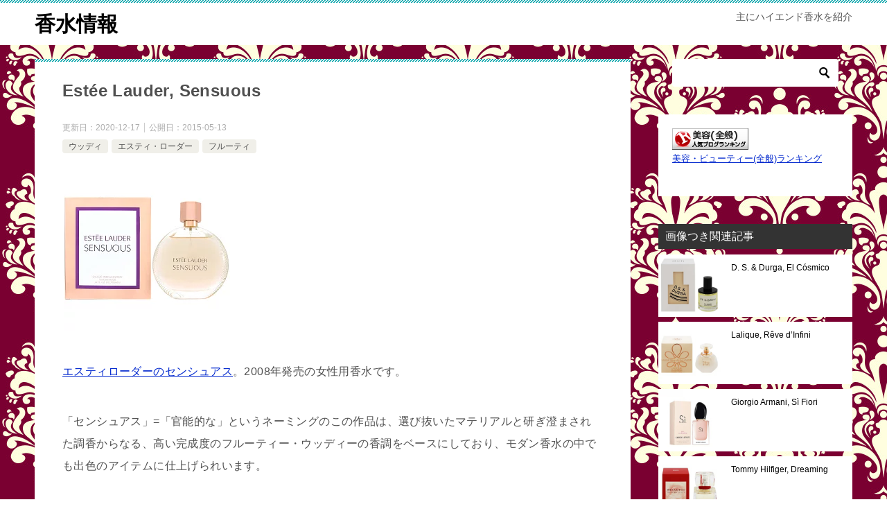

--- FILE ---
content_type: text/html; charset=UTF-8
request_url: http://perfumes.neige.me/2015/05/13/este-lauder-sensuous/
body_size: 18915
content:
<!doctype html>
<html lang="ja" class="col2 layout-footer-show">
<head>
	<meta charset="UTF-8">
	<meta name="viewport" content="width=device-width, initial-scale=1">
	<link rel="profile" href="http://gmpg.org/xfn/11">

	<title>Estée Lauder, Sensuous ｜ 香水情報</title>
<meta name='robots' content='max-image-preview:large' />
    <script>
        var ajaxurl = 'http://perfumes.neige.me/wp-admin/admin-ajax.php';
        var sns_cnt = false;
            </script>
	<link rel='dns-prefetch' href='//webfonts.xserver.jp' />
<link rel="alternate" type="application/rss+xml" title="香水情報 &raquo; フィード" href="http://perfumes.neige.me/feed/" />
<link rel="alternate" type="application/rss+xml" title="香水情報 &raquo; コメントフィード" href="http://perfumes.neige.me/comments/feed/" />
<script type="text/javascript">
/* <![CDATA[ */
window._wpemojiSettings = {"baseUrl":"https:\/\/s.w.org\/images\/core\/emoji\/14.0.0\/72x72\/","ext":".png","svgUrl":"https:\/\/s.w.org\/images\/core\/emoji\/14.0.0\/svg\/","svgExt":".svg","source":{"concatemoji":"http:\/\/perfumes.neige.me\/wp-includes\/js\/wp-emoji-release.min.js?ver=6.4.7"}};
/*! This file is auto-generated */
!function(i,n){var o,s,e;function c(e){try{var t={supportTests:e,timestamp:(new Date).valueOf()};sessionStorage.setItem(o,JSON.stringify(t))}catch(e){}}function p(e,t,n){e.clearRect(0,0,e.canvas.width,e.canvas.height),e.fillText(t,0,0);var t=new Uint32Array(e.getImageData(0,0,e.canvas.width,e.canvas.height).data),r=(e.clearRect(0,0,e.canvas.width,e.canvas.height),e.fillText(n,0,0),new Uint32Array(e.getImageData(0,0,e.canvas.width,e.canvas.height).data));return t.every(function(e,t){return e===r[t]})}function u(e,t,n){switch(t){case"flag":return n(e,"\ud83c\udff3\ufe0f\u200d\u26a7\ufe0f","\ud83c\udff3\ufe0f\u200b\u26a7\ufe0f")?!1:!n(e,"\ud83c\uddfa\ud83c\uddf3","\ud83c\uddfa\u200b\ud83c\uddf3")&&!n(e,"\ud83c\udff4\udb40\udc67\udb40\udc62\udb40\udc65\udb40\udc6e\udb40\udc67\udb40\udc7f","\ud83c\udff4\u200b\udb40\udc67\u200b\udb40\udc62\u200b\udb40\udc65\u200b\udb40\udc6e\u200b\udb40\udc67\u200b\udb40\udc7f");case"emoji":return!n(e,"\ud83e\udef1\ud83c\udffb\u200d\ud83e\udef2\ud83c\udfff","\ud83e\udef1\ud83c\udffb\u200b\ud83e\udef2\ud83c\udfff")}return!1}function f(e,t,n){var r="undefined"!=typeof WorkerGlobalScope&&self instanceof WorkerGlobalScope?new OffscreenCanvas(300,150):i.createElement("canvas"),a=r.getContext("2d",{willReadFrequently:!0}),o=(a.textBaseline="top",a.font="600 32px Arial",{});return e.forEach(function(e){o[e]=t(a,e,n)}),o}function t(e){var t=i.createElement("script");t.src=e,t.defer=!0,i.head.appendChild(t)}"undefined"!=typeof Promise&&(o="wpEmojiSettingsSupports",s=["flag","emoji"],n.supports={everything:!0,everythingExceptFlag:!0},e=new Promise(function(e){i.addEventListener("DOMContentLoaded",e,{once:!0})}),new Promise(function(t){var n=function(){try{var e=JSON.parse(sessionStorage.getItem(o));if("object"==typeof e&&"number"==typeof e.timestamp&&(new Date).valueOf()<e.timestamp+604800&&"object"==typeof e.supportTests)return e.supportTests}catch(e){}return null}();if(!n){if("undefined"!=typeof Worker&&"undefined"!=typeof OffscreenCanvas&&"undefined"!=typeof URL&&URL.createObjectURL&&"undefined"!=typeof Blob)try{var e="postMessage("+f.toString()+"("+[JSON.stringify(s),u.toString(),p.toString()].join(",")+"));",r=new Blob([e],{type:"text/javascript"}),a=new Worker(URL.createObjectURL(r),{name:"wpTestEmojiSupports"});return void(a.onmessage=function(e){c(n=e.data),a.terminate(),t(n)})}catch(e){}c(n=f(s,u,p))}t(n)}).then(function(e){for(var t in e)n.supports[t]=e[t],n.supports.everything=n.supports.everything&&n.supports[t],"flag"!==t&&(n.supports.everythingExceptFlag=n.supports.everythingExceptFlag&&n.supports[t]);n.supports.everythingExceptFlag=n.supports.everythingExceptFlag&&!n.supports.flag,n.DOMReady=!1,n.readyCallback=function(){n.DOMReady=!0}}).then(function(){return e}).then(function(){var e;n.supports.everything||(n.readyCallback(),(e=n.source||{}).concatemoji?t(e.concatemoji):e.wpemoji&&e.twemoji&&(t(e.twemoji),t(e.wpemoji)))}))}((window,document),window._wpemojiSettings);
/* ]]> */
</script>
<style id='wp-emoji-styles-inline-css' type='text/css'>

	img.wp-smiley, img.emoji {
		display: inline !important;
		border: none !important;
		box-shadow: none !important;
		height: 1em !important;
		width: 1em !important;
		margin: 0 0.07em !important;
		vertical-align: -0.1em !important;
		background: none !important;
		padding: 0 !important;
	}
</style>
<link rel='stylesheet' id='wp-block-library-css' href='http://perfumes.neige.me/wp-includes/css/dist/block-library/style.min.css?ver=6.4.7' type='text/css' media='all' />
<style id='classic-theme-styles-inline-css' type='text/css'>
/*! This file is auto-generated */
.wp-block-button__link{color:#fff;background-color:#32373c;border-radius:9999px;box-shadow:none;text-decoration:none;padding:calc(.667em + 2px) calc(1.333em + 2px);font-size:1.125em}.wp-block-file__button{background:#32373c;color:#fff;text-decoration:none}
</style>
<style id='global-styles-inline-css' type='text/css'>
body{--wp--preset--color--black: #000000;--wp--preset--color--cyan-bluish-gray: #abb8c3;--wp--preset--color--white: #ffffff;--wp--preset--color--pale-pink: #f78da7;--wp--preset--color--vivid-red: #cf2e2e;--wp--preset--color--luminous-vivid-orange: #ff6900;--wp--preset--color--luminous-vivid-amber: #fcb900;--wp--preset--color--light-green-cyan: #7bdcb5;--wp--preset--color--vivid-green-cyan: #00d084;--wp--preset--color--pale-cyan-blue: #8ed1fc;--wp--preset--color--vivid-cyan-blue: #0693e3;--wp--preset--color--vivid-purple: #9b51e0;--wp--preset--gradient--vivid-cyan-blue-to-vivid-purple: linear-gradient(135deg,rgba(6,147,227,1) 0%,rgb(155,81,224) 100%);--wp--preset--gradient--light-green-cyan-to-vivid-green-cyan: linear-gradient(135deg,rgb(122,220,180) 0%,rgb(0,208,130) 100%);--wp--preset--gradient--luminous-vivid-amber-to-luminous-vivid-orange: linear-gradient(135deg,rgba(252,185,0,1) 0%,rgba(255,105,0,1) 100%);--wp--preset--gradient--luminous-vivid-orange-to-vivid-red: linear-gradient(135deg,rgba(255,105,0,1) 0%,rgb(207,46,46) 100%);--wp--preset--gradient--very-light-gray-to-cyan-bluish-gray: linear-gradient(135deg,rgb(238,238,238) 0%,rgb(169,184,195) 100%);--wp--preset--gradient--cool-to-warm-spectrum: linear-gradient(135deg,rgb(74,234,220) 0%,rgb(151,120,209) 20%,rgb(207,42,186) 40%,rgb(238,44,130) 60%,rgb(251,105,98) 80%,rgb(254,248,76) 100%);--wp--preset--gradient--blush-light-purple: linear-gradient(135deg,rgb(255,206,236) 0%,rgb(152,150,240) 100%);--wp--preset--gradient--blush-bordeaux: linear-gradient(135deg,rgb(254,205,165) 0%,rgb(254,45,45) 50%,rgb(107,0,62) 100%);--wp--preset--gradient--luminous-dusk: linear-gradient(135deg,rgb(255,203,112) 0%,rgb(199,81,192) 50%,rgb(65,88,208) 100%);--wp--preset--gradient--pale-ocean: linear-gradient(135deg,rgb(255,245,203) 0%,rgb(182,227,212) 50%,rgb(51,167,181) 100%);--wp--preset--gradient--electric-grass: linear-gradient(135deg,rgb(202,248,128) 0%,rgb(113,206,126) 100%);--wp--preset--gradient--midnight: linear-gradient(135deg,rgb(2,3,129) 0%,rgb(40,116,252) 100%);--wp--preset--font-size--small: 13px;--wp--preset--font-size--medium: 20px;--wp--preset--font-size--large: 36px;--wp--preset--font-size--x-large: 42px;--wp--preset--spacing--20: 0.44rem;--wp--preset--spacing--30: 0.67rem;--wp--preset--spacing--40: 1rem;--wp--preset--spacing--50: 1.5rem;--wp--preset--spacing--60: 2.25rem;--wp--preset--spacing--70: 3.38rem;--wp--preset--spacing--80: 5.06rem;--wp--preset--shadow--natural: 6px 6px 9px rgba(0, 0, 0, 0.2);--wp--preset--shadow--deep: 12px 12px 50px rgba(0, 0, 0, 0.4);--wp--preset--shadow--sharp: 6px 6px 0px rgba(0, 0, 0, 0.2);--wp--preset--shadow--outlined: 6px 6px 0px -3px rgba(255, 255, 255, 1), 6px 6px rgba(0, 0, 0, 1);--wp--preset--shadow--crisp: 6px 6px 0px rgba(0, 0, 0, 1);}:where(.is-layout-flex){gap: 0.5em;}:where(.is-layout-grid){gap: 0.5em;}body .is-layout-flow > .alignleft{float: left;margin-inline-start: 0;margin-inline-end: 2em;}body .is-layout-flow > .alignright{float: right;margin-inline-start: 2em;margin-inline-end: 0;}body .is-layout-flow > .aligncenter{margin-left: auto !important;margin-right: auto !important;}body .is-layout-constrained > .alignleft{float: left;margin-inline-start: 0;margin-inline-end: 2em;}body .is-layout-constrained > .alignright{float: right;margin-inline-start: 2em;margin-inline-end: 0;}body .is-layout-constrained > .aligncenter{margin-left: auto !important;margin-right: auto !important;}body .is-layout-constrained > :where(:not(.alignleft):not(.alignright):not(.alignfull)){max-width: var(--wp--style--global--content-size);margin-left: auto !important;margin-right: auto !important;}body .is-layout-constrained > .alignwide{max-width: var(--wp--style--global--wide-size);}body .is-layout-flex{display: flex;}body .is-layout-flex{flex-wrap: wrap;align-items: center;}body .is-layout-flex > *{margin: 0;}body .is-layout-grid{display: grid;}body .is-layout-grid > *{margin: 0;}:where(.wp-block-columns.is-layout-flex){gap: 2em;}:where(.wp-block-columns.is-layout-grid){gap: 2em;}:where(.wp-block-post-template.is-layout-flex){gap: 1.25em;}:where(.wp-block-post-template.is-layout-grid){gap: 1.25em;}.has-black-color{color: var(--wp--preset--color--black) !important;}.has-cyan-bluish-gray-color{color: var(--wp--preset--color--cyan-bluish-gray) !important;}.has-white-color{color: var(--wp--preset--color--white) !important;}.has-pale-pink-color{color: var(--wp--preset--color--pale-pink) !important;}.has-vivid-red-color{color: var(--wp--preset--color--vivid-red) !important;}.has-luminous-vivid-orange-color{color: var(--wp--preset--color--luminous-vivid-orange) !important;}.has-luminous-vivid-amber-color{color: var(--wp--preset--color--luminous-vivid-amber) !important;}.has-light-green-cyan-color{color: var(--wp--preset--color--light-green-cyan) !important;}.has-vivid-green-cyan-color{color: var(--wp--preset--color--vivid-green-cyan) !important;}.has-pale-cyan-blue-color{color: var(--wp--preset--color--pale-cyan-blue) !important;}.has-vivid-cyan-blue-color{color: var(--wp--preset--color--vivid-cyan-blue) !important;}.has-vivid-purple-color{color: var(--wp--preset--color--vivid-purple) !important;}.has-black-background-color{background-color: var(--wp--preset--color--black) !important;}.has-cyan-bluish-gray-background-color{background-color: var(--wp--preset--color--cyan-bluish-gray) !important;}.has-white-background-color{background-color: var(--wp--preset--color--white) !important;}.has-pale-pink-background-color{background-color: var(--wp--preset--color--pale-pink) !important;}.has-vivid-red-background-color{background-color: var(--wp--preset--color--vivid-red) !important;}.has-luminous-vivid-orange-background-color{background-color: var(--wp--preset--color--luminous-vivid-orange) !important;}.has-luminous-vivid-amber-background-color{background-color: var(--wp--preset--color--luminous-vivid-amber) !important;}.has-light-green-cyan-background-color{background-color: var(--wp--preset--color--light-green-cyan) !important;}.has-vivid-green-cyan-background-color{background-color: var(--wp--preset--color--vivid-green-cyan) !important;}.has-pale-cyan-blue-background-color{background-color: var(--wp--preset--color--pale-cyan-blue) !important;}.has-vivid-cyan-blue-background-color{background-color: var(--wp--preset--color--vivid-cyan-blue) !important;}.has-vivid-purple-background-color{background-color: var(--wp--preset--color--vivid-purple) !important;}.has-black-border-color{border-color: var(--wp--preset--color--black) !important;}.has-cyan-bluish-gray-border-color{border-color: var(--wp--preset--color--cyan-bluish-gray) !important;}.has-white-border-color{border-color: var(--wp--preset--color--white) !important;}.has-pale-pink-border-color{border-color: var(--wp--preset--color--pale-pink) !important;}.has-vivid-red-border-color{border-color: var(--wp--preset--color--vivid-red) !important;}.has-luminous-vivid-orange-border-color{border-color: var(--wp--preset--color--luminous-vivid-orange) !important;}.has-luminous-vivid-amber-border-color{border-color: var(--wp--preset--color--luminous-vivid-amber) !important;}.has-light-green-cyan-border-color{border-color: var(--wp--preset--color--light-green-cyan) !important;}.has-vivid-green-cyan-border-color{border-color: var(--wp--preset--color--vivid-green-cyan) !important;}.has-pale-cyan-blue-border-color{border-color: var(--wp--preset--color--pale-cyan-blue) !important;}.has-vivid-cyan-blue-border-color{border-color: var(--wp--preset--color--vivid-cyan-blue) !important;}.has-vivid-purple-border-color{border-color: var(--wp--preset--color--vivid-purple) !important;}.has-vivid-cyan-blue-to-vivid-purple-gradient-background{background: var(--wp--preset--gradient--vivid-cyan-blue-to-vivid-purple) !important;}.has-light-green-cyan-to-vivid-green-cyan-gradient-background{background: var(--wp--preset--gradient--light-green-cyan-to-vivid-green-cyan) !important;}.has-luminous-vivid-amber-to-luminous-vivid-orange-gradient-background{background: var(--wp--preset--gradient--luminous-vivid-amber-to-luminous-vivid-orange) !important;}.has-luminous-vivid-orange-to-vivid-red-gradient-background{background: var(--wp--preset--gradient--luminous-vivid-orange-to-vivid-red) !important;}.has-very-light-gray-to-cyan-bluish-gray-gradient-background{background: var(--wp--preset--gradient--very-light-gray-to-cyan-bluish-gray) !important;}.has-cool-to-warm-spectrum-gradient-background{background: var(--wp--preset--gradient--cool-to-warm-spectrum) !important;}.has-blush-light-purple-gradient-background{background: var(--wp--preset--gradient--blush-light-purple) !important;}.has-blush-bordeaux-gradient-background{background: var(--wp--preset--gradient--blush-bordeaux) !important;}.has-luminous-dusk-gradient-background{background: var(--wp--preset--gradient--luminous-dusk) !important;}.has-pale-ocean-gradient-background{background: var(--wp--preset--gradient--pale-ocean) !important;}.has-electric-grass-gradient-background{background: var(--wp--preset--gradient--electric-grass) !important;}.has-midnight-gradient-background{background: var(--wp--preset--gradient--midnight) !important;}.has-small-font-size{font-size: var(--wp--preset--font-size--small) !important;}.has-medium-font-size{font-size: var(--wp--preset--font-size--medium) !important;}.has-large-font-size{font-size: var(--wp--preset--font-size--large) !important;}.has-x-large-font-size{font-size: var(--wp--preset--font-size--x-large) !important;}
.wp-block-navigation a:where(:not(.wp-element-button)){color: inherit;}
:where(.wp-block-post-template.is-layout-flex){gap: 1.25em;}:where(.wp-block-post-template.is-layout-grid){gap: 1.25em;}
:where(.wp-block-columns.is-layout-flex){gap: 2em;}:where(.wp-block-columns.is-layout-grid){gap: 2em;}
.wp-block-pullquote{font-size: 1.5em;line-height: 1.6;}
</style>
<link rel='stylesheet' id='keni-style-css' href='http://perfumes.neige.me/wp-content/themes/keni8-child/style.css?ver=6.4.7' type='text/css' media='all' />
<link rel='stylesheet' id='keni_base-css' href='http://perfumes.neige.me/wp-content/themes/keni80_wp_standard_all_202008160018/base.css?ver=6.4.7' type='text/css' media='all' />
<link rel='stylesheet' id='keni-advanced-css' href='http://perfumes.neige.me/wp-content/themes/keni80_wp_standard_all_202008160018/advanced.css?ver=6.4.7' type='text/css' media='all' />
<link rel='stylesheet' id='my-keni_base-css' href='http://perfumes.neige.me/wp-content/themes/keni8-child/base.css?ver=6.4.7' type='text/css' media='all' />
<link rel='stylesheet' id='my-keni-advanced-css' href='http://perfumes.neige.me/wp-content/themes/keni8-child/advanced.css?ver=6.4.7' type='text/css' media='all' />
<link rel='stylesheet' id='keni_base_default-css' href='http://perfumes.neige.me/wp-content/themes/keni80_wp_standard_all_202008160018/default-style.css?ver=6.4.7' type='text/css' media='all' />
<link rel="canonical" href="http://perfumes.neige.me/2015/05/13/este-lauder-sensuous/" />
<link rel="https://api.w.org/" href="http://perfumes.neige.me/wp-json/" /><link rel="alternate" type="application/json" href="http://perfumes.neige.me/wp-json/wp/v2/posts/2579" /><link rel="EditURI" type="application/rsd+xml" title="RSD" href="http://perfumes.neige.me/xmlrpc.php?rsd" />
<link rel='shortlink' href='http://perfumes.neige.me/?p=2579' />
<link rel="alternate" type="application/json+oembed" href="http://perfumes.neige.me/wp-json/oembed/1.0/embed?url=http%3A%2F%2Fperfumes.neige.me%2F2015%2F05%2F13%2Feste-lauder-sensuous%2F" />
<link rel="alternate" type="text/xml+oembed" href="http://perfumes.neige.me/wp-json/oembed/1.0/embed?url=http%3A%2F%2Fperfumes.neige.me%2F2015%2F05%2F13%2Feste-lauder-sensuous%2F&#038;format=xml" />
<meta name="description" content="エスティローダーのセンシュアス。2008年発売の女性用香水です。 「センシュアス」=「官能的な」というネーミングのこの作品は、選び抜いたマテリアルと研ぎ澄まされた調香からなる、高い完成度のフルーティー・ウッディーの香調を …">
        <!--OGP-->
		<meta property="og:type" content="article" />
<meta property="og:url" content="http://perfumes.neige.me/2015/05/13/este-lauder-sensuous/" />
        <meta property="og:title" content="Estée Lauder, Sensuous ｜ 香水情報"/>
        <meta property="og:description" content="エスティローダーのセンシュアス。2008年発売の女性用香水です。 「センシュアス」=「官能的な」というネーミングのこの作品は、選び抜いたマテリアルと研ぎ澄まされた調香からなる、高い完成度のフルーティー・ウッディーの香調を …">
        <meta property="og:site_name" content="香水情報">
        <meta property="og:image" content="http://perfumes.neige.me/wp-content/uploads/2015/05/el_sensuous.jpg">
		            <meta property="og:image:type" content="image/jpeg">
			            <meta property="og:image:width" content="240">
            <meta property="og:image:height" content="240">
			        <meta property="og:locale" content="ja_JP">
		        <!--OGP-->
		<script async src="//pagead2.googlesyndication.com/pagead/js/adsbygoogle.js"></script>
<script>
     (adsbygoogle = window.adsbygoogle || []).push({
          google_ad_client: "ca-pub-5580606482524106",
          enable_page_level_ads: true
     });
</script></head>

<body class="post-template-default single single-post postid-2579 single-format-standard no-gn">
<!--ページの属性-->

<div id="top" class="keni-container">

<!--▼▼ ヘッダー ▼▼-->
<div class="keni-header_wrap">
	<div class="keni-header_outer">
		
		<header class="keni-header keni-header_col1">
			<div class="keni-header_inner">

							<p class="site-title"><a href="http://perfumes.neige.me/" rel="home">香水情報</a></p>
			
			<div class="keni-header_cont">
			<p class="site-description">主にハイエンド香水を紹介</p>			</div>

			</div><!--keni-header_inner-->
		</header><!--keni-header-->	</div><!--keni-header_outer-->
</div><!--keni-header_wrap-->
<!--▲▲ ヘッダー ▲▲-->

<div id="click-space"></div>




<div class="keni-main_wrap">
	<div class="keni-main_outer">

		<!--▼▼ メインコンテンツ ▼▼-->
		<main id="main" class="keni-main">
			<div class="keni-main_inner">

				<aside class="free-area free-area_before-title">
									</aside><!-- #secondary -->

		<article class="post-2579 post type-post status-publish format-standard has-post-thumbnail category-woody category-estee_lauder category-fruity tag-306 tag-385 tag-426 tag-473 tag-479 tag-486 tag-495 keni-section" itemscope itemtype="http://schema.org/Article">
<meta itemscope itemprop="mainEntityOfPage"  itemType="https://schema.org/WebPage" itemid="http://perfumes.neige.me/2015/05/13/este-lauder-sensuous/" />

<div class="keni-section_wrap article_wrap">
	<div class="keni-section">

		<header class="article-header">
			<h1 class="entry_title" itemprop="headline">Estée Lauder, Sensuous</h1>
			<div class="entry_status">
		<ul class="entry_date">
		<li class="entry_date_item">更新日：<time itemprop="dateModified" datetime="2020-12-17T07:33:07+09:00" content="2020-12-17T07:33:07+09:00">2020-12-17</time></li>		<li class="entry_date_item">公開日：<time itemprop="datePublished" datetime="2015-05-13T12:54:50+09:00" content="2015-05-13T12:54:50+09:00">2015-05-13</time></li>	</ul>
		<ul class="entry_category">
		<li class="entry_category_item woody"><a href="http://perfumes.neige.me/category/notes/woody/">ウッディ</a></li><li class="entry_category_item estee_lauder"><a href="http://perfumes.neige.me/category/%e3%83%96%e3%83%a9%e3%83%b3%e3%83%89/estee_lauder/">エスティ・ローダー</a></li><li class="entry_category_item fruity"><a href="http://perfumes.neige.me/category/notes/fruity/">フルーティ</a></li>	</ul>
</div>					</header><!-- .article-header -->

		<div class="article-body" itemprop="articleBody">
			
			<p><a href="https://hb.afl.rakuten.co.jp/ichiba/1154b929.f3d6fdbf.1154b92a.76aedf60/?pc=https%3A%2F%2Fitem.rakuten.co.jp%2Fwish%2F10040703%2F&#038;link_type=pict&#038;ut=eyJwYWdlIjoiaXRlbSIsInR5cGUiOiJwaWN0Iiwic2l6ZSI6IjI0MHgyNDAiLCJuYW0iOjEsIm5hbXAiOiJyaWdodCIsImNvbSI6MSwiY29tcCI6ImRvd24iLCJwcmljZSI6MCwiYm9yIjoxLCJjb2wiOjEsImJidG4iOjEsInByb2QiOjAsImFtcCI6ZmFsc2V9" target="_blank" rel="nofollow sponsored noopener" style="word-wrap:break-word;"><img decoding="async" src="https://hbb.afl.rakuten.co.jp/hgb/1154b929.f3d6fdbf.1154b92a.76aedf60/?me_id=1193739&#038;item_id=10040703&#038;pc=https%3A%2F%2Fthumbnail.image.rakuten.co.jp%2F%400_mall%2Fwish%2Fcabinet%2Fearth004%2Fsensuous100ml.jpg%3F_ex%3D240x240&#038;s=240x240&#038;t=pict" border="0" style="margin:2px" alt="" title=""></a></p>
<p><a href="http://hb.afl.rakuten.co.jp/hgc/03608b8c.658885e6.0a5f50e2.ea101576/?pc=http%3a%2f%2fsearch.rakuten.co.jp%2fsearch%2fmall%2f%25E3%2582%25A8%25E3%2582%25B9%25E3%2583%2586%25E3%2582%25A3%25E3%2583%25AD%25E3%2583%25BC%25E3%2583%2580%25E3%2583%25BC%2b%25E3%2582%25BB%25E3%2583%25B3%25E3%2582%25B7%25E3%2583%25A5%25E3%2582%25A2%25E3%2582%25B9%2f%25E9%25A6%2599%25E6%25B0%25B4%25E3%2583%25BB%25E3%2583%2595%25E3%2583%25AC%25E3%2582%25B0%25E3%2583%25A9%25E3%2583%25B3%25E3%2582%25B9-111120%2ff.1-nitem.%25E3%2583%258C%25E3%2583%25BC%25E3%2583%2589-p.1-s.2-sf.0-st.A-tg.1000707-tg.1000734-v.2%3fgrp%3dproduct%26l-id%3dSearch_111120_1000094_1000734%26scid%3daf_link_urltxt&amp;m=http%3a%2f%2fm.rakuten.co.jp%2f" target="_blank" rel="noopener noreferrer">エスティローダーのセンシュアス</a>。2008年発売の女性用香水です。</p>
<p>「センシュアス」=「官能的な」というネーミングのこの作品は、選び抜いたマテリアルと研ぎ澄まされた調香からなる、高い完成度のフルーティー・ウッディーの香調をベースにしており、モダン香水の中でも出色のアイテムに仕上げられいます。</p>
<ul>
<li>トップ: マグノリア、ジャスミン・ペタル、ゴースト・リリー・アコードなど</li>
<li>ミドル: モルテン・ウッド、アンバーなど</li>
<li>ラスト: ブラックペッパー、ジューシー・マンダリン・パルプ、ハニーなど</li>
</ul>
<p>調香は、ラルフ・ローレンの「ピュア・ターコイズ」や「ラルフ・ロックス」、ヴィクトリアズ・シークレットの「ピンク」などを手掛けている、フェルメニッヒ社のアニー・ブザンティアン。プロデュースはインハウスです。</p>
<p>楽天最安値は↓</p>
<h3><a href="http://hb.afl.rakuten.co.jp/hgc/03608b8c.658885e6.0a5f50e2.ea101576/?pc=http%3a%2f%2fsearch.rakuten.co.jp%2fsearch%2fmall%2f%25E3%2582%25A8%25E3%2582%25B9%25E3%2583%2586%25E3%2582%25A3%25E3%2583%25AD%25E3%2583%25BC%25E3%2583%2580%25E3%2583%25BC%2b%25E3%2582%25BB%25E3%2583%25B3%25E3%2582%25B7%25E3%2583%25A5%25E3%2582%25A2%25E3%2582%25B9%2f%25E9%25A6%2599%25E6%25B0%25B4%25E3%2583%25BB%25E3%2583%2595%25E3%2583%25AC%25E3%2582%25B0%25E3%2583%25A9%25E3%2583%25B3%25E3%2582%25B9-111120%2ff.1-nitem.%25E3%2583%258C%25E3%2583%25BC%25E3%2583%2589-p.1-s.2-sf.0-st.A-tg.1000707-tg.1000734-v.2%3fgrp%3dproduct%26l-id%3dSearch_111120_1000094_1000734%26scid%3daf_link_urltxt&amp;m=http%3a%2f%2fm.rakuten.co.jp%2f" target="_blank" rel="noopener noreferrer">エスティローダー、センシュアス</a></h3>

		</div><!-- .article-body -->

	        <div class="post-tag">
			<dl>
				<dt>タグ</dt>
				<dd>
					<ul>
								            <li >
			                <a href="http://perfumes.neige.me/tag/%e3%82%a2%e3%83%b3%e3%83%90%e3%83%bc/"  rel="tag">アンバー</a>
			            </li>
									            <li >
			                <a href="http://perfumes.neige.me/tag/%e3%82%b8%e3%83%a3%e3%82%b9%e3%83%9f%e3%83%b3/"  rel="tag">ジャスミン</a>
			            </li>
									            <li >
			                <a href="http://perfumes.neige.me/tag/%e3%83%8f%e3%83%8b%e3%83%bc/"  rel="tag">ハニー</a>
			            </li>
									            <li >
			                <a href="http://perfumes.neige.me/tag/%e3%83%9a%e3%83%83%e3%83%91%e3%83%bc/"  rel="tag">ペッパー</a>
			            </li>
									            <li >
			                <a href="http://perfumes.neige.me/tag/%e3%83%9e%e3%82%b0%e3%83%8e%e3%83%aa%e3%82%a2/"  rel="tag">マグノリア</a>
			            </li>
									            <li >
			                <a href="http://perfumes.neige.me/tag/%e3%83%9e%e3%83%b3%e3%83%80%e3%83%aa%e3%83%b3/"  rel="tag">マンダリン</a>
			            </li>
									            <li >
			                <a href="http://perfumes.neige.me/tag/%e3%83%a6%e3%83%aa/"  rel="tag">ユリ</a>
			            </li>
						        			</ul>
				</dd>
			</dl>
		</div>
	    </div><!-- .keni-section -->
</div><!-- .keni-section_wrap -->


<div class="behind-article-area">

<div class="keni-section_wrap keni-section_wrap_style02">
	<div class="keni-section">


		<div class="keni-related-area keni-section_wrap keni-section_wrap_style02">
			<section class="keni-section">

			<h2 class="keni-related-title">関連記事</h2>

			<ul class="related-entry-list related-entry-list_style01">
			<li class="related-entry-list_item"><figure class="related-entry_thumb"><a href="http://perfumes.neige.me/2018/05/25/este-lauder-beyond-paradise/" title="Estée Lauder, Beyond Paradise"><img src="http://perfumes.neige.me/wp-content/uploads/2018/05/el_beyond_paradise.jpg" class="relation-image" width="150"></a></figure><p class="related-entry_title"><a href="http://perfumes.neige.me/2018/05/25/este-lauder-beyond-paradise/" title="Estée Lauder, Beyond Paradise">Estée Lauder, Beyond Paradise</a></p></li><li class="related-entry-list_item"><figure class="related-entry_thumb"><a href="http://perfumes.neige.me/2018/12/23/este-lauder-azure/" title="Estée Lauder, Azurée"><img src="http://perfumes.neige.me/wp-content/uploads/2018/12/el_azuree.jpg" class="relation-image" width="150"></a></figure><p class="related-entry_title"><a href="http://perfumes.neige.me/2018/12/23/este-lauder-azure/" title="Estée Lauder, Azurée">Estée Lauder, Azurée</a></p></li><li class="related-entry-list_item"><figure class="related-entry_thumb"><a href="http://perfumes.neige.me/2015/02/16/este-lauder-knowing/" title="Estée Lauder, Knowing"><img src="http://perfumes.neige.me/wp-content/uploads/2015/02/el_knowing.jpg" class="relation-image" width="150"></a></figure><p class="related-entry_title"><a href="http://perfumes.neige.me/2015/02/16/este-lauder-knowing/" title="Estée Lauder, Knowing">Estée Lauder, Knowing</a></p></li><li class="related-entry-list_item"><figure class="related-entry_thumb"><a href="http://perfumes.neige.me/2016/05/21/este-lauder-amber-mystique/" title="Estée Lauder, Amber Mystique"><img src="http://perfumes.neige.me/wp-content/uploads/2016/05/el_amber_mystique.jpg" class="relation-image" width="150"></a></figure><p class="related-entry_title"><a href="http://perfumes.neige.me/2016/05/21/este-lauder-amber-mystique/" title="Estée Lauder, Amber Mystique">Estée Lauder, Amber Mystique</a></p></li><li class="related-entry-list_item"><figure class="related-entry_thumb"><a href="http://perfumes.neige.me/2016/10/06/este-lauder-pleasures-bloom/" title="Estée Lauder, Pleasures Bloom"><img src="http://perfumes.neige.me/wp-content/uploads/2016/10/el_pleasures_bloom.jpg" class="relation-image" width="150"></a></figure><p class="related-entry_title"><a href="http://perfumes.neige.me/2016/10/06/este-lauder-pleasures-bloom/" title="Estée Lauder, Pleasures Bloom">Estée Lauder, Pleasures Bloom</a></p></li><li class="related-entry-list_item"><figure class="related-entry_thumb"><a href="http://perfumes.neige.me/2017/10/20/este-lauder-beautiful-sheer/" title="Estée Lauder, Beautiful Sheer"><img src="http://perfumes.neige.me/wp-content/uploads/2017/10/el_beautiful_sheer.jpg" class="relation-image" width="150"></a></figure><p class="related-entry_title"><a href="http://perfumes.neige.me/2017/10/20/este-lauder-beautiful-sheer/" title="Estée Lauder, Beautiful Sheer">Estée Lauder, Beautiful Sheer</a></p></li>
			</ul>


			</section><!--keni-section-->
		</div>		
	<nav class="navigation post-navigation" aria-label="投稿">
		<h2 class="screen-reader-text">投稿ナビゲーション</h2>
		<div class="nav-links"><div class="nav-previous"><a href="http://perfumes.neige.me/2015/05/10/emporio-armani-night-for-her/">Emporio Armani, Night for Her</a></div><div class="nav-next"><a href="http://perfumes.neige.me/2015/05/14/loewe-agua-de-loewe-cala-dor/">Loewe, Agua de Loewe Cala d&#8217;or</a></div></div>
	</nav>
	</div>
</div>
</div><!-- .behind-article-area -->

</article><!-- #post-## -->


				<aside class="free-area free-area_after-cont">
									</aside><!-- #secondary -->

			</div><!-- .keni-main_inner -->
		</main><!-- .keni-main -->


<aside id="secondary" class="keni-sub">
	<div id="search-2" class="keni-section_wrap widget widget_search"><section class="keni-section"><div class="search-box">
	<form role="search" method="get" id="keni_search" class="searchform" action="http://perfumes.neige.me/">
		<input type="text" value="" name="s"><button class="btn-search"><img src="http://perfumes.neige.me/wp-content/themes/keni80_wp_standard_all_202008160018/images/icon/search_black.svg" width="18" height="18" alt="検索"></button>
	</form>
</div></section></div><div id="text-2" class="keni-section_wrap widget widget_text"><section class="keni-section">			<div class="textwidget"><p><a href="https://blog.with2.net/link/?id=1363818&#038;cid=1344" target="_blank" rel="noopener"><img loading="lazy" decoding="async" src="https://blog.with2.net/img/banner/c/banner_1/br_c_1344_1.gif" title="美容・ビューティー(全般)ランキング" width="110" height="31"></a><br /><a href="https://blog.with2.net/link/?id=1363818&#038;cid=1344" target="_blank" style="font-size: 0.9em;" rel="noopener">美容・ビューティー(全般)ランキング</a></p>
</div>
		</section></div><div id="keni_recent_post-2" class="keni-section_wrap widget widget_keni_recent_post"><section class="keni-section"><div class="widget_recent_entries_img"><h3 class="sub-section_title">画像つき関連記事</h3>
<ul class="list_widget_recent_entries_img"><li>
	        <figure class="widget_recent_entries_thumb">
	        <a href="http://perfumes.neige.me/2022/07/21/d-s-smico/"><img src="http://perfumes.neige.me/wp-content/uploads/2022/07/ds_el_cosmico.png" alt="D. S. &#038; Durga, El C&oacute;smico" ></a>
	        </figure>
	        <p class="widget_recent_entries_img_entry_title"><a href="http://perfumes.neige.me/2022/07/21/d-s-smico/">D. S. &#038; Durga, El C&oacute;smico</a></p>
	        </li>
	<li>
	        <figure class="widget_recent_entries_thumb">
	        <a href="http://perfumes.neige.me/2021/03/31/lalique-rve-dinfini/"><img src="http://perfumes.neige.me/wp-content/uploads/2021/03/l_reve_dinfini.jpg" alt="Lalique, R&ecirc;ve d&#8217;Infini" ></a>
	        </figure>
	        <p class="widget_recent_entries_img_entry_title"><a href="http://perfumes.neige.me/2021/03/31/lalique-rve-dinfini/">Lalique, R&ecirc;ve d&#8217;Infini</a></p>
	        </li>
	<li>
	        <figure class="widget_recent_entries_thumb">
	        <a href="http://perfumes.neige.me/2021/03/30/giorgio-armani-s-fiori/"><img src="http://perfumes.neige.me/wp-content/uploads/2021/03/a_si_fiori.jpg" alt="Giorgio Armani, S&igrave; Fiori" ></a>
	        </figure>
	        <p class="widget_recent_entries_img_entry_title"><a href="http://perfumes.neige.me/2021/03/30/giorgio-armani-s-fiori/">Giorgio Armani, S&igrave; Fiori</a></p>
	        </li>
	<li>
	        <figure class="widget_recent_entries_thumb">
	        <a href="http://perfumes.neige.me/2021/03/29/tommy-hilfiger-dreaming/"><img src="http://perfumes.neige.me/wp-content/uploads/2021/03/th_dreaming.jpg" alt="Tommy Hilfiger, Dreaming" ></a>
	        </figure>
	        <p class="widget_recent_entries_img_entry_title"><a href="http://perfumes.neige.me/2021/03/29/tommy-hilfiger-dreaming/">Tommy Hilfiger, Dreaming</a></p>
	        </li>
	<li>
	        <figure class="widget_recent_entries_thumb">
	        <a href="http://perfumes.neige.me/2021/03/26/emanuel-ungaro-fruits-damour-gold/"><img src="http://perfumes.neige.me/wp-content/uploads/2021/03/eu_fruits_damour_gold.jpg" alt="Emanuel Ungaro, Fruits d&#8217;Amour Gold" ></a>
	        </figure>
	        <p class="widget_recent_entries_img_entry_title"><a href="http://perfumes.neige.me/2021/03/26/emanuel-ungaro-fruits-damour-gold/">Emanuel Ungaro, Fruits d&#8217;Amour Gold</a></p>
	        </li>
	</ul>
</div></section></div><div id="keni_pv-2" class="keni-section_wrap widget widget_keni_pv widget_recent_entries_img widget_recent_entries_ranking"><section class="keni-section"><h3 class="sub-section_title">人気記事</h3>            <ol class="list_widget_recent_entries_img">
			<li>
	        <figure class="widget_recent_entries_thumb">
	        <a href="http://perfumes.neige.me/2021/03/25/laura-biagiotti-laura-tender/" ><img src="http://perfumes.neige.me/wp-content/uploads/2021/03/lb_laura_tender.jpg" alt="Estée Lauder, Sensuous" ></a>
	        </figure>
	        <p class="widget_recent_entries_img_entry_title"><a href="http://perfumes.neige.me/2021/03/25/laura-biagiotti-laura-tender/" >Laura Biagiotti, Laura Tender<span class="count">（6 view）</span></a></p>
	        </li>
	<li>
	        <figure class="widget_recent_entries_thumb">
	        <a href="http://perfumes.neige.me/2015/07/19/jess-del-pozo-duende/" ><img src="http://perfumes.neige.me/wp-content/uploads/2015/07/jp_duende.jpg" alt="Estée Lauder, Sensuous" ></a>
	        </figure>
	        <p class="widget_recent_entries_img_entry_title"><a href="http://perfumes.neige.me/2015/07/19/jess-del-pozo-duende/" >Jesús del Pozo, Duende<span class="count">（6 view）</span></a></p>
	        </li>
	<li>
	        <figure class="widget_recent_entries_thumb">
	        <a href="http://perfumes.neige.me/2021/03/29/tommy-hilfiger-dreaming/" ><img src="http://perfumes.neige.me/wp-content/uploads/2021/03/th_dreaming.jpg" alt="Estée Lauder, Sensuous" ></a>
	        </figure>
	        <p class="widget_recent_entries_img_entry_title"><a href="http://perfumes.neige.me/2021/03/29/tommy-hilfiger-dreaming/" >Tommy Hilfiger, Dreaming<span class="count">（5 view）</span></a></p>
	        </li>
	<li>
	        <figure class="widget_recent_entries_thumb">
	        <a href="http://perfumes.neige.me/2015/10/17/lanvin-me/" ><img src="http://perfumes.neige.me/wp-content/uploads/2015/10/l_me.jpg" alt="Estée Lauder, Sensuous" ></a>
	        </figure>
	        <p class="widget_recent_entries_img_entry_title"><a href="http://perfumes.neige.me/2015/10/17/lanvin-me/" >Lanvin, Me<span class="count">（4 view）</span></a></p>
	        </li>
	<li>
	        <figure class="widget_recent_entries_thumb">
	        <a href="http://perfumes.neige.me/2018/12/09/ralph-lauren-the-big-pony-3-for-women/" ><img src="http://perfumes.neige.me/wp-content/uploads/2018/12/rl_big_pony3.jpg" alt="Estée Lauder, Sensuous" ></a>
	        </figure>
	        <p class="widget_recent_entries_img_entry_title"><a href="http://perfumes.neige.me/2018/12/09/ralph-lauren-the-big-pony-3-for-women/" >Ralph Lauren, The Big Pony 3 for Women<span class="count">（4 view）</span></a></p>
	        </li>
	                </ol>
				</section></div><div id="simpletags-2" class="keni-section_wrap widget widget-simpletags"><section class="keni-section"><h3 class="sub-section_title">Tag cloud</h3>
<!-- Generated by TaxoPress 3.11.1 - https://wordpress.org/plugins/simple-tags/ -->
	<div class="taxopress-output-wrapper"> <div class="st-tag-cloud"> 
	<a href="http://perfumes.neige.me/tag/%e3%83%99%e3%83%81%e3%83%90%e3%83%bc/" id="tag-link-469" class="st-tags t1" title="257 topics" style="font-size:8.8pt; color:#b7b7b7;">ベチバー</a>
<a href="http://perfumes.neige.me/tag/%e3%82%b7%e3%83%80%e3%83%bc/" id="tag-link-377" class="st-tags t4" title="501 topics" style="font-size:11.2pt; color:#7a7a7a;">シダー</a>
<a href="http://perfumes.neige.me/tag/%e3%83%90%e3%82%a4%e3%82%aa%e3%83%ac%e3%83%83%e3%83%88/" id="tag-link-428" class="st-tags t2" title="320 topics" style="font-size:9.6pt; color:#a3a3a3;">バイオレット</a>
<a href="http://perfumes.neige.me/tag/%e3%83%95%e3%83%aa%e3%83%bc%e3%82%b8%e3%82%a2/" id="tag-link-455" class="st-tags t1" title="235 topics" style="font-size:8.8pt; color:#b7b7b7;">フリージア</a>
<a href="http://perfumes.neige.me/tag/%e3%83%9a%e3%83%83%e3%83%91%e3%83%bc/" id="tag-link-473" class="st-tags t2" title="292 topics" style="font-size:9.6pt; color:#a3a3a3;">ペッパー</a>
<a href="http://perfumes.neige.me/tag/%e3%83%97%e3%83%a9%e3%83%a0/" id="tag-link-463" class="st-tags t0" title="79 topics" style="font-size:8pt; color:#cccccc;">プラム</a>
<a href="http://perfumes.neige.me/tag/%e3%82%aa%e3%83%ac%e3%83%b3%e3%82%b8/" id="tag-link-327" class="st-tags t3" title="496 topics" style="font-size:10.4pt; color:#8e8e8e;">オレンジ</a>
<a href="http://perfumes.neige.me/tag/%e3%82%a4%e3%83%a9%e3%83%b3%e3%82%a4%e3%83%a9%e3%83%b3/" id="tag-link-314" class="st-tags t1" title="237 topics" style="font-size:8.8pt; color:#b7b7b7;">イランイラン</a>
<a href="http://perfumes.neige.me/tag/%e3%83%9e%e3%83%b3%e3%83%80%e3%83%aa%e3%83%b3/" id="tag-link-486" class="st-tags t3" title="423 topics" style="font-size:10.4pt; color:#8e8e8e;">マンダリン</a>
<a href="http://perfumes.neige.me/tag/%e3%82%ac%e3%83%bc%e3%83%87%e3%83%8b%e3%82%a2/" id="tag-link-343" class="st-tags t0" title="147 topics" style="font-size:8pt; color:#cccccc;">ガーデニア</a>
<a href="http://perfumes.neige.me/tag/%e3%82%a2%e3%83%b3%e3%83%90%e3%83%bc/" id="tag-link-306" class="st-tags t5" title="647 topics" style="font-size:12pt; color:#666666;">アンバー</a>
<a href="http://perfumes.neige.me/tag/%e3%83%a6%e3%83%aa/" id="tag-link-495" class="st-tags t0" title="119 topics" style="font-size:8pt; color:#cccccc;">ユリ</a>
<a href="http://perfumes.neige.me/tag/%e3%82%b8%e3%83%b3%e3%82%b8%e3%83%a3%e3%83%bc/" id="tag-link-386" class="st-tags t0" title="83 topics" style="font-size:8pt; color:#cccccc;">ジンジャー</a>
<a href="http://perfumes.neige.me/tag/%e3%83%a9%e3%83%b3/" id="tag-link-503" class="st-tags t0" title="91 topics" style="font-size:8pt; color:#cccccc;">ラン</a>
<a href="http://perfumes.neige.me/tag/%e3%83%94%e3%82%aa%e3%83%8b%e3%83%bc/" id="tag-link-449" class="st-tags t1" title="234 topics" style="font-size:8.8pt; color:#b7b7b7;">ピオニー</a>
<a href="http://perfumes.neige.me/tag/%e3%82%b9%e3%82%a4%e3%83%ac%e3%83%b3/" id="tag-link-390" class="st-tags t0" title="132 topics" style="font-size:8pt; color:#cccccc;">スイレン</a>
<a href="http://perfumes.neige.me/tag/%e3%83%94%e3%83%bc%e3%83%81/" id="tag-link-451" class="st-tags t1" title="248 topics" style="font-size:8.8pt; color:#b7b7b7;">ピーチ</a>
<a href="http://perfumes.neige.me/tag/%e3%83%81%e3%83%a5%e3%83%99%e3%83%ad%e3%83%bc%e3%82%ba/" id="tag-link-410" class="st-tags t0" title="181 topics" style="font-size:8pt; color:#cccccc;">チュベローズ</a>
<a href="http://perfumes.neige.me/tag/%e3%83%96%e3%83%a9%e3%83%83%e3%82%af%e3%82%ab%e3%83%a9%e3%83%b3%e3%83%88/" id="tag-link-458" class="st-tags t1" title="213 topics" style="font-size:8.8pt; color:#b7b7b7;">ブラックカラント</a>
<a href="http://perfumes.neige.me/tag/%e3%82%a2%e3%82%a4%e3%83%aa%e3%82%b9/" id="tag-link-290" class="st-tags t1" title="288 topics" style="font-size:8.8pt; color:#b7b7b7;">アイリス</a>
<a href="http://perfumes.neige.me/tag/%e3%83%ac%e3%83%a2%e3%83%b3/" id="tag-link-511" class="st-tags t1" title="272 topics" style="font-size:8.8pt; color:#b7b7b7;">レモン</a>
<a href="http://perfumes.neige.me/tag/%e3%82%b0%e3%83%aa%e3%83%bc%e3%83%b3%e3%83%bb%e3%83%8e%e3%83%bc%e3%83%88/" id="tag-link-361" class="st-tags t0" title="86 topics" style="font-size:8pt; color:#cccccc;">グリーン・ノート</a>
<a href="http://perfumes.neige.me/tag/%e3%82%aa%e3%83%bc%e3%82%af%e3%83%a2%e3%82%b9/" id="tag-link-330" class="st-tags t0" title="139 topics" style="font-size:8pt; color:#cccccc;">オークモス</a>
<a href="http://perfumes.neige.me/tag/%e3%82%b5%e3%83%b3%e3%83%80%e3%83%ab%e3%82%a6%e3%83%83%e3%83%89/" id="tag-link-371" class="st-tags t5" title="699 topics" style="font-size:12pt; color:#666666;">サンダルウッド</a>
<a href="http://perfumes.neige.me/tag/%e3%83%ad%e3%83%bc%e3%82%ba/" id="tag-link-513" class="st-tags t7" title="896 topics" style="font-size:13.6pt; color:#3d3d3d;">ローズ</a>
<a href="http://perfumes.neige.me/tag/%e3%83%a9%e3%82%ba%e3%83%99%e3%83%aa%e3%83%bc/" id="tag-link-499" class="st-tags t0" title="160 topics" style="font-size:8pt; color:#cccccc;">ラズベリー</a>
<a href="http://perfumes.neige.me/tag/%e3%83%a9%e3%82%a4%e3%83%81/" id="tag-link-496" class="st-tags t0" title="79 topics" style="font-size:8pt; color:#cccccc;">ライチ</a>
<a href="http://perfumes.neige.me/tag/%e3%83%98%e3%83%aa%e3%82%aa%e3%83%88%e3%83%ad%e3%83%bc%e3%83%97/" id="tag-link-468" class="st-tags t0" title="128 topics" style="font-size:8pt; color:#cccccc;">ヘリオトロープ</a>
<a href="http://perfumes.neige.me/tag/%e3%83%90%e3%83%8b%e3%83%a9/" id="tag-link-431" class="st-tags t5" title="706 topics" style="font-size:12pt; color:#666666;">バニラ</a>
<a href="http://perfumes.neige.me/tag/%e3%83%88%e3%83%b3%e3%82%ab%e3%83%93%e3%83%bc%e3%83%b3%e3%82%ba/" id="tag-link-420" class="st-tags t0" title="181 topics" style="font-size:8pt; color:#cccccc;">トンカビーンズ</a>
<a href="http://perfumes.neige.me/tag/%e3%83%9e%e3%82%b0%e3%83%8e%e3%83%aa%e3%82%a2/" id="tag-link-479" class="st-tags t0" title="175 topics" style="font-size:8pt; color:#cccccc;">マグノリア</a>
<a href="http://perfumes.neige.me/tag/%e3%82%b9%e3%82%ba%e3%83%a9%e3%83%b3/" id="tag-link-392" class="st-tags t2" title="297 topics" style="font-size:9.6pt; color:#a3a3a3;">スズラン</a>
<a href="http://perfumes.neige.me/tag/%e3%83%a0%e3%82%b9%e3%82%af/" id="tag-link-491" class="st-tags t10" title="1133 topics" style="font-size:16pt; color:#000000;">ムスク</a>
<a href="http://perfumes.neige.me/tag/%e3%82%b8%e3%83%a3%e3%82%b9%e3%83%9f%e3%83%b3/" id="tag-link-385" class="st-tags t8" title="945 topics" style="font-size:14.4pt; color:#282828;">ジャスミン</a>
<a href="http://perfumes.neige.me/tag/%e3%83%8d%e3%83%ad%e3%83%aa/" id="tag-link-424" class="st-tags t0" title="138 topics" style="font-size:8pt; color:#cccccc;">ネロリ</a>
<a href="http://perfumes.neige.me/tag/%e3%82%a2%e3%83%ab%e3%83%87%e3%83%8f%e3%82%a4%e3%83%89/" id="tag-link-304" class="st-tags t0" title="79 topics" style="font-size:8pt; color:#cccccc;">アルデハイド</a>
<a href="http://perfumes.neige.me/tag/%e3%82%ab%e3%83%ab%e3%83%80%e3%83%a2%e3%83%b3/" id="tag-link-338" class="st-tags t0" title="84 topics" style="font-size:8pt; color:#cccccc;">カルダモン</a>
<a href="http://perfumes.neige.me/tag/%e3%83%99%e3%83%b3%e3%82%be%e3%82%a4%e3%83%b3/" id="tag-link-472" class="st-tags t0" title="123 topics" style="font-size:8pt; color:#cccccc;">ベンゾイン</a>
<a href="http://perfumes.neige.me/tag/%e3%83%91%e3%83%81%e3%83%a7%e3%83%aa/" id="tag-link-438" class="st-tags t4" title="516 topics" style="font-size:11.2pt; color:#7a7a7a;">パチョリ</a>
<a href="http://perfumes.neige.me/tag/%e6%b4%8b%e3%83%8a%e3%82%b7/" id="tag-link-528" class="st-tags t1" title="194 topics" style="font-size:8.8pt; color:#b7b7b7;">洋ナシ</a>
<a href="http://perfumes.neige.me/tag/%e3%82%ad%e3%83%b3%e3%83%a2%e3%82%af%e3%82%bb%e3%82%a4/" id="tag-link-351" class="st-tags t0" title="96 topics" style="font-size:8pt; color:#cccccc;">キンモクセイ</a>
<a href="http://perfumes.neige.me/tag/%e3%82%a6%e3%83%83%e3%83%87%e3%82%a3%e3%83%bb%e3%83%8e%e3%83%bc%e3%83%88/" id="tag-link-318" class="st-tags t0" title="119 topics" style="font-size:8pt; color:#cccccc;">ウッディ・ノート</a>
<a href="http://perfumes.neige.me/tag/%e3%82%b0%e3%83%ac%e3%83%bc%e3%83%97%e3%83%95%e3%83%ab%e3%83%bc%e3%83%84/" id="tag-link-363" class="st-tags t0" title="179 topics" style="font-size:8pt; color:#cccccc;">グレープフルーツ</a>
<a href="http://perfumes.neige.me/tag/%e3%82%a2%e3%83%83%e3%83%97%e3%83%ab/" id="tag-link-297" class="st-tags t0" title="138 topics" style="font-size:8pt; color:#cccccc;">アップル</a>
<a href="http://perfumes.neige.me/tag/%e3%83%99%e3%83%ab%e3%82%ac%e3%83%a2%e3%83%83%e3%83%88/" id="tag-link-471" class="st-tags t5" title="626 topics" style="font-size:12pt; color:#666666;">ベルガモット</a> </div>
</div>
</section></div><div id="categories-2" class="keni-section_wrap widget widget_categories"><section class="keni-section"><h3 class="sub-section_title">カテゴリー</h3><form action="http://perfumes.neige.me" method="get"><label class="screen-reader-text" for="cat">カテゴリー</label><select  name='cat' id='cat' class='postform'>
	<option value='-1'>カテゴリーを選択</option>
	<option class="level-0" value="2">ノート&nbsp;&nbsp;(2,014)</option>
	<option class="level-1" value="94">&nbsp;&nbsp;&nbsp;アクアティック&nbsp;&nbsp;(50)</option>
	<option class="level-1" value="115">&nbsp;&nbsp;&nbsp;アルデハイデック&nbsp;&nbsp;(27)</option>
	<option class="level-1" value="120">&nbsp;&nbsp;&nbsp;アロマティック&nbsp;&nbsp;(103)</option>
	<option class="level-1" value="122">&nbsp;&nbsp;&nbsp;アンバリー&nbsp;&nbsp;(40)</option>
	<option class="level-1" value="128">&nbsp;&nbsp;&nbsp;ウッディ&nbsp;&nbsp;(324)</option>
	<option class="level-1" value="147">&nbsp;&nbsp;&nbsp;オゾン&nbsp;&nbsp;(2)</option>
	<option class="level-1" value="149">&nbsp;&nbsp;&nbsp;オリエンタル&nbsp;&nbsp;(340)</option>
	<option class="level-1" value="177">&nbsp;&nbsp;&nbsp;グリーン&nbsp;&nbsp;(95)</option>
	<option class="level-1" value="178">&nbsp;&nbsp;&nbsp;グルマン&nbsp;&nbsp;(57)</option>
	<option class="level-1" value="195">&nbsp;&nbsp;&nbsp;シトラス&nbsp;&nbsp;(218)</option>
	<option class="level-1" value="196">&nbsp;&nbsp;&nbsp;シプレー&nbsp;&nbsp;(120)</option>
	<option class="level-1" value="226">&nbsp;&nbsp;&nbsp;スウィート&nbsp;&nbsp;(89)</option>
	<option class="level-1" value="228">&nbsp;&nbsp;&nbsp;スパイシー&nbsp;&nbsp;(97)</option>
	<option class="level-1" value="250">&nbsp;&nbsp;&nbsp;トランスペアレント&nbsp;&nbsp;(1)</option>
	<option class="level-1" value="3">&nbsp;&nbsp;&nbsp;ハーバル&nbsp;&nbsp;(5)</option>
	<option class="level-1" value="4">&nbsp;&nbsp;&nbsp;バニリック&nbsp;&nbsp;(78)</option>
	<option class="level-1" value="5">&nbsp;&nbsp;&nbsp;バルサミック&nbsp;&nbsp;(25)</option>
	<option class="level-1" value="6">&nbsp;&nbsp;&nbsp;パウダリー&nbsp;&nbsp;(46)</option>
	<option class="level-1" value="7">&nbsp;&nbsp;&nbsp;フルーティ&nbsp;&nbsp;(527)</option>
	<option class="level-1" value="8">&nbsp;&nbsp;&nbsp;フレッシュ&nbsp;&nbsp;(86)</option>
	<option class="level-1" value="9">&nbsp;&nbsp;&nbsp;フローラル&nbsp;&nbsp;(1,582)</option>
	<option class="level-1" value="30">&nbsp;&nbsp;&nbsp;マリン&nbsp;&nbsp;(4)</option>
	<option class="level-1" value="39">&nbsp;&nbsp;&nbsp;ムスキー&nbsp;&nbsp;(218)</option>
	<option class="level-1" value="71">&nbsp;&nbsp;&nbsp;レザリー&nbsp;&nbsp;(12)</option>
	<option class="level-0" value="10">ブランド&nbsp;&nbsp;(2,011)</option>
	<option class="level-1" value="89">&nbsp;&nbsp;&nbsp;D.S.&amp;ダーガ&nbsp;&nbsp;(4)</option>
	<option class="level-1" value="90">&nbsp;&nbsp;&nbsp;その他&nbsp;&nbsp;(2)</option>
	<option class="level-1" value="91">&nbsp;&nbsp;&nbsp;アイグナー&nbsp;&nbsp;(8)</option>
	<option class="level-1" value="92">&nbsp;&nbsp;&nbsp;アイザック・ミズラヒ&nbsp;&nbsp;(2)</option>
	<option class="level-1" value="93">&nbsp;&nbsp;&nbsp;アイスバーグ&nbsp;&nbsp;(11)</option>
	<option class="level-1" value="95">&nbsp;&nbsp;&nbsp;アクアディパルマ&nbsp;&nbsp;(11)</option>
	<option class="level-1" value="96">&nbsp;&nbsp;&nbsp;アクアディフィレンツェ&nbsp;&nbsp;(2)</option>
	<option class="level-1" value="97">&nbsp;&nbsp;&nbsp;アクアデルエルバ&nbsp;&nbsp;(3)</option>
	<option class="level-1" value="98">&nbsp;&nbsp;&nbsp;アクオリナ&nbsp;&nbsp;(1)</option>
	<option class="level-1" value="99">&nbsp;&nbsp;&nbsp;アクロ&nbsp;&nbsp;(3)</option>
	<option class="level-1" value="100">&nbsp;&nbsp;&nbsp;アコレル&nbsp;&nbsp;(2)</option>
	<option class="level-1" value="101">&nbsp;&nbsp;&nbsp;アゴニスト&nbsp;&nbsp;(4)</option>
	<option class="level-1" value="102">&nbsp;&nbsp;&nbsp;アザロ&nbsp;&nbsp;(10)</option>
	<option class="level-1" value="103">&nbsp;&nbsp;&nbsp;アズディン・アライア&nbsp;&nbsp;(3)</option>
	<option class="level-1" value="104">&nbsp;&nbsp;&nbsp;アッカカッパ&nbsp;&nbsp;(10)</option>
	<option class="level-1" value="105">&nbsp;&nbsp;&nbsp;アトキンソン&nbsp;&nbsp;(3)</option>
	<option class="level-1" value="106">&nbsp;&nbsp;&nbsp;アトリエ・コロン&nbsp;&nbsp;(3)</option>
	<option class="level-1" value="107">&nbsp;&nbsp;&nbsp;アドリエンヌ・ヴィッタディーニ&nbsp;&nbsp;(5)</option>
	<option class="level-1" value="108">&nbsp;&nbsp;&nbsp;アドルフォ・ドミンゲス&nbsp;&nbsp;(3)</option>
	<option class="level-1" value="109">&nbsp;&nbsp;&nbsp;アナスイ&nbsp;&nbsp;(9)</option>
	<option class="level-1" value="110">&nbsp;&nbsp;&nbsp;アニック・グタール&nbsp;&nbsp;(21)</option>
	<option class="level-1" value="111">&nbsp;&nbsp;&nbsp;アバクロンビー&amp;フィッチ&nbsp;&nbsp;(6)</option>
	<option class="level-1" value="112">&nbsp;&nbsp;&nbsp;アムアージュ&nbsp;&nbsp;(3)</option>
	<option class="level-1" value="113">&nbsp;&nbsp;&nbsp;アラミス&nbsp;&nbsp;(3)</option>
	<option class="level-1" value="114">&nbsp;&nbsp;&nbsp;アリサ・アシュレイ&nbsp;&nbsp;(3)</option>
	<option class="level-1" value="116">&nbsp;&nbsp;&nbsp;アルマンド・バジ&nbsp;&nbsp;(8)</option>
	<option class="level-1" value="117">&nbsp;&nbsp;&nbsp;アル・ハラメイン&nbsp;&nbsp;(3)</option>
	<option class="level-1" value="119">&nbsp;&nbsp;&nbsp;アレクサンドルJ&nbsp;&nbsp;(3)</option>
	<option class="level-1" value="121">&nbsp;&nbsp;&nbsp;アロマ・コンセプト&nbsp;&nbsp;(2)</option>
	<option class="level-1" value="123">&nbsp;&nbsp;&nbsp;アーキスト&nbsp;&nbsp;(7)</option>
	<option class="level-1" value="124">&nbsp;&nbsp;&nbsp;イストワールドゥパルファン&nbsp;&nbsp;(3)</option>
	<option class="level-1" value="125">&nbsp;&nbsp;&nbsp;イッセイ・ミヤケ&nbsp;&nbsp;(20)</option>
	<option class="level-1" value="126">&nbsp;&nbsp;&nbsp;イヴ・サン=ローラン&nbsp;&nbsp;(25)</option>
	<option class="level-1" value="127">&nbsp;&nbsp;&nbsp;ウォルト&nbsp;&nbsp;(2)</option>
	<option class="level-1" value="129">&nbsp;&nbsp;&nbsp;ウビガン&nbsp;&nbsp;(7)</option>
	<option class="level-1" value="130">&nbsp;&nbsp;&nbsp;エアリン&nbsp;&nbsp;(3)</option>
	<option class="level-1" value="131">&nbsp;&nbsp;&nbsp;エイト&amp;ボブ&nbsp;&nbsp;(3)</option>
	<option class="level-1" value="132">&nbsp;&nbsp;&nbsp;エスカーダ&nbsp;&nbsp;(17)</option>
	<option class="level-1" value="133">&nbsp;&nbsp;&nbsp;エスティ・ローダー&nbsp;&nbsp;(25)</option>
	<option class="level-1" value="134">&nbsp;&nbsp;&nbsp;エス・テー・デュポン&nbsp;&nbsp;(8)</option>
	<option class="level-1" value="135">&nbsp;&nbsp;&nbsp;エセントリック・モレキュールズ&nbsp;&nbsp;(3)</option>
	<option class="level-1" value="136">&nbsp;&nbsp;&nbsp;エトロ&nbsp;&nbsp;(7)</option>
	<option class="level-1" value="137">&nbsp;&nbsp;&nbsp;エマニュエル・ウンガロ&nbsp;&nbsp;(15)</option>
	<option class="level-1" value="138">&nbsp;&nbsp;&nbsp;エリザベス・アーデン&nbsp;&nbsp;(17)</option>
	<option class="level-1" value="139">&nbsp;&nbsp;&nbsp;エリザベス・テイラー&nbsp;&nbsp;(5)</option>
	<option class="level-1" value="140">&nbsp;&nbsp;&nbsp;エリー・サーブ&nbsp;&nbsp;(7)</option>
	<option class="level-1" value="141">&nbsp;&nbsp;&nbsp;エルメス&nbsp;&nbsp;(26)</option>
	<option class="level-1" value="142">&nbsp;&nbsp;&nbsp;エルメティカ&nbsp;&nbsp;(3)</option>
	<option class="level-1" value="143">&nbsp;&nbsp;&nbsp;エンジェルシュレッサー&nbsp;&nbsp;(7)</option>
	<option class="level-1" value="144">&nbsp;&nbsp;&nbsp;エンポリオ・アルマーニ&nbsp;&nbsp;(8)</option>
	<option class="level-1" value="145">&nbsp;&nbsp;&nbsp;エージェント・プロヴォケーター&nbsp;&nbsp;(11)</option>
	<option class="level-1" value="146">&nbsp;&nbsp;&nbsp;オスカル・デ・ラ・レンタ&nbsp;&nbsp;(20)</option>
	<option class="level-1" value="148">&nbsp;&nbsp;&nbsp;オフィシーヌ・ユニヴェルセル・ビュリー&nbsp;&nbsp;(3)</option>
	<option class="level-1" value="150">&nbsp;&nbsp;&nbsp;オルト・パリージ&nbsp;&nbsp;(3)</option>
	<option class="level-1" value="151">&nbsp;&nbsp;&nbsp;オルファクティヴスタジオ&nbsp;&nbsp;(4)</option>
	<option class="level-1" value="152">&nbsp;&nbsp;&nbsp;オーモンド・ジェーン&nbsp;&nbsp;(3)</option>
	<option class="level-1" value="153">&nbsp;&nbsp;&nbsp;カリプソ&nbsp;&nbsp;(4)</option>
	<option class="level-1" value="154">&nbsp;&nbsp;&nbsp;カルティエ&nbsp;&nbsp;(19)</option>
	<option class="level-1" value="155">&nbsp;&nbsp;&nbsp;カルトゥージア&nbsp;&nbsp;(4)</option>
	<option class="level-1" value="157">&nbsp;&nbsp;&nbsp;カルバンクライン&nbsp;&nbsp;(26)</option>
	<option class="level-1" value="156">&nbsp;&nbsp;&nbsp;カルロ・コリント&nbsp;&nbsp;(5)</option>
	<option class="level-1" value="158">&nbsp;&nbsp;&nbsp;カルヴェン&nbsp;&nbsp;(2)</option>
	<option class="level-1" value="159">&nbsp;&nbsp;&nbsp;カーナー・バルセロナ&nbsp;&nbsp;(4)</option>
	<option class="level-1" value="160">&nbsp;&nbsp;&nbsp;カール・ラガーフェルド&nbsp;&nbsp;(4)</option>
	<option class="level-1" value="161">&nbsp;&nbsp;&nbsp;キャシャレル&nbsp;&nbsp;(15)</option>
	<option class="level-1" value="162">&nbsp;&nbsp;&nbsp;キャロライナヘレラ&nbsp;&nbsp;(22)</option>
	<option class="level-1" value="163">&nbsp;&nbsp;&nbsp;キャロン&nbsp;&nbsp;(13)</option>
	<option class="level-1" value="165">&nbsp;&nbsp;&nbsp;ギ・ラロッシュ&nbsp;&nbsp;(3)</option>
	<option class="level-1" value="166">&nbsp;&nbsp;&nbsp;クリスチャン・シリアーノ&nbsp;&nbsp;(1)</option>
	<option class="level-1" value="167">&nbsp;&nbsp;&nbsp;クリスチャン・ディオール&nbsp;&nbsp;(32)</option>
	<option class="level-1" value="168">&nbsp;&nbsp;&nbsp;クリスチャン・ラクロワ&nbsp;&nbsp;(2)</option>
	<option class="level-1" value="169">&nbsp;&nbsp;&nbsp;クリスチャン・ルブタン&nbsp;&nbsp;(3)</option>
	<option class="level-1" value="170">&nbsp;&nbsp;&nbsp;クリニーク&nbsp;&nbsp;(10)</option>
	<option class="level-1" value="171">&nbsp;&nbsp;&nbsp;クリード&nbsp;&nbsp;(10)</option>
	<option class="level-1" value="172">&nbsp;&nbsp;&nbsp;クリーン&nbsp;&nbsp;(7)</option>
	<option class="level-1" value="173">&nbsp;&nbsp;&nbsp;クルティ&nbsp;&nbsp;(1)</option>
	<option class="level-1" value="174">&nbsp;&nbsp;&nbsp;クレージュ&nbsp;&nbsp;(5)</option>
	<option class="level-1" value="175">&nbsp;&nbsp;&nbsp;クロエ&nbsp;&nbsp;(17)</option>
	<option class="level-1" value="176">&nbsp;&nbsp;&nbsp;グッチ&nbsp;&nbsp;(22)</option>
	<option class="level-1" value="179">&nbsp;&nbsp;&nbsp;グレ&nbsp;&nbsp;(15)</option>
	<option class="level-1" value="180">&nbsp;&nbsp;&nbsp;ケンゾー&nbsp;&nbsp;(26)</option>
	<option class="level-1" value="181">&nbsp;&nbsp;&nbsp;ゲス&nbsp;&nbsp;(10)</option>
	<option class="level-1" value="182">&nbsp;&nbsp;&nbsp;ゲラン&nbsp;&nbsp;(23)</option>
	<option class="level-1" value="183">&nbsp;&nbsp;&nbsp;ゲンダーム&nbsp;&nbsp;(1)</option>
	<option class="level-1" value="184">&nbsp;&nbsp;&nbsp;コスチュームナショナル&nbsp;&nbsp;(6)</option>
	<option class="level-1" value="185">&nbsp;&nbsp;&nbsp;コティ&nbsp;&nbsp;(6)</option>
	<option class="level-1" value="186">&nbsp;&nbsp;&nbsp;コントワール・シュド・パシフィック&nbsp;&nbsp;(11)</option>
	<option class="level-1" value="540">&nbsp;&nbsp;&nbsp;コーダリー&nbsp;&nbsp;(1)</option>
	<option class="level-1" value="187">&nbsp;&nbsp;&nbsp;コーチ&nbsp;&nbsp;(13)</option>
	<option class="level-1" value="188">&nbsp;&nbsp;&nbsp;ゴースト&nbsp;&nbsp;(7)</option>
	<option class="level-1" value="189">&nbsp;&nbsp;&nbsp;サクセスドパリ&nbsp;&nbsp;(4)</option>
	<option class="level-1" value="190">&nbsp;&nbsp;&nbsp;サルバドール・ダリ&nbsp;&nbsp;(13)</option>
	<option class="level-1" value="191">&nbsp;&nbsp;&nbsp;サンタ・マリア・ノヴェッラ&nbsp;&nbsp;(6)</option>
	<option class="level-1" value="192">&nbsp;&nbsp;&nbsp;ザディグ・エ・ヴォルテール&nbsp;&nbsp;(3)</option>
	<option class="level-1" value="193">&nbsp;&nbsp;&nbsp;ザ・ディファレント・カンパニー&nbsp;&nbsp;(4)</option>
	<option class="level-1" value="194">&nbsp;&nbsp;&nbsp;シスレー&nbsp;&nbsp;(11)</option>
	<option class="level-1" value="197">&nbsp;&nbsp;&nbsp;シャネル&nbsp;&nbsp;(22)</option>
	<option class="level-1" value="198">&nbsp;&nbsp;&nbsp;ショパール&nbsp;&nbsp;(12)</option>
	<option class="level-1" value="199">&nbsp;&nbsp;&nbsp;ショーン・ジョン&nbsp;&nbsp;(2)</option>
	<option class="level-1" value="200">&nbsp;&nbsp;&nbsp;ジェイ・デル・ポソ&nbsp;&nbsp;(15)</option>
	<option class="level-1" value="201">&nbsp;&nbsp;&nbsp;ジェニファー・ロペス&nbsp;&nbsp;(3)</option>
	<option class="level-1" value="202">&nbsp;&nbsp;&nbsp;ジバゴ&nbsp;&nbsp;(4)</option>
	<option class="level-1" value="203">&nbsp;&nbsp;&nbsp;ジバンシイ&nbsp;&nbsp;(32)</option>
	<option class="level-1" value="204">&nbsp;&nbsp;&nbsp;ジミー・チュウ&nbsp;&nbsp;(12)</option>
	<option class="level-1" value="205">&nbsp;&nbsp;&nbsp;ジャガー&nbsp;&nbsp;(3)</option>
	<option class="level-1" value="206">&nbsp;&nbsp;&nbsp;ジャコモ&nbsp;&nbsp;(5)</option>
	<option class="level-1" value="208">&nbsp;&nbsp;&nbsp;ジャンヌ・アルテス&nbsp;&nbsp;(4)</option>
	<option class="level-1" value="209">&nbsp;&nbsp;&nbsp;ジャンフランコ・フェレ&nbsp;&nbsp;(8)</option>
	<option class="level-1" value="210">&nbsp;&nbsp;&nbsp;ジャン・シャルル・ブロッソー&nbsp;&nbsp;(5)</option>
	<option class="level-1" value="211">&nbsp;&nbsp;&nbsp;ジャン・パトゥ&nbsp;&nbsp;(11)</option>
	<option class="level-1" value="212">&nbsp;&nbsp;&nbsp;ジャン・ポール・ゴルチェ&nbsp;&nbsp;(12)</option>
	<option class="level-1" value="213">&nbsp;&nbsp;&nbsp;ジャン・ミシェル・デュリエ&nbsp;&nbsp;(5)</option>
	<option class="level-1" value="214">&nbsp;&nbsp;&nbsp;ジャン・ルイ・シェレル&nbsp;&nbsp;(3)</option>
	<option class="level-1" value="215">&nbsp;&nbsp;&nbsp;ジュディス・リーバー&nbsp;&nbsp;(7)</option>
	<option class="level-1" value="216">&nbsp;&nbsp;&nbsp;ジュリエット・ハズ・ア・ガン&nbsp;&nbsp;(4)</option>
	<option class="level-1" value="217">&nbsp;&nbsp;&nbsp;ジョアンb.&nbsp;&nbsp;(3)</option>
	<option class="level-1" value="218">&nbsp;&nbsp;&nbsp;ジョルジオ・アルマーニ&nbsp;&nbsp;(18)</option>
	<option class="level-1" value="219">&nbsp;&nbsp;&nbsp;ジョン・ガリアーノ&nbsp;&nbsp;(6)</option>
	<option class="level-1" value="220">&nbsp;&nbsp;&nbsp;ジョーバン&nbsp;&nbsp;(5)</option>
	<option class="level-1" value="221">&nbsp;&nbsp;&nbsp;ジョープ&nbsp;&nbsp;(4)</option>
	<option class="level-1" value="222">&nbsp;&nbsp;&nbsp;ジョー・マローン&nbsp;&nbsp;(11)</option>
	<option class="level-1" value="223">&nbsp;&nbsp;&nbsp;ジル・サンダー&nbsp;&nbsp;(9)</option>
	<option class="level-1" value="224">&nbsp;&nbsp;&nbsp;ジル・スチュアート&nbsp;&nbsp;(9)</option>
	<option class="level-1" value="225">&nbsp;&nbsp;&nbsp;スイスアーミー&nbsp;&nbsp;(7)</option>
	<option class="level-1" value="227">&nbsp;&nbsp;&nbsp;ステラ・マッカートニー&nbsp;&nbsp;(2)</option>
	<option class="level-1" value="229">&nbsp;&nbsp;&nbsp;スワロフスキー&nbsp;&nbsp;(5)</option>
	<option class="level-1" value="230">&nbsp;&nbsp;&nbsp;セルジュ・ルタンス&nbsp;&nbsp;(11)</option>
	<option class="level-1" value="231">&nbsp;&nbsp;&nbsp;ソニア・リキエル&nbsp;&nbsp;(1)</option>
	<option class="level-1" value="232">&nbsp;&nbsp;&nbsp;ダナ&nbsp;&nbsp;(2)</option>
	<option class="level-1" value="233">&nbsp;&nbsp;&nbsp;ダナ・キャラン&nbsp;&nbsp;(15)</option>
	<option class="level-1" value="234">&nbsp;&nbsp;&nbsp;ダビドフ&nbsp;&nbsp;(12)</option>
	<option class="level-1" value="235">&nbsp;&nbsp;&nbsp;チェルッティ&nbsp;&nbsp;(1)</option>
	<option class="level-1" value="236">&nbsp;&nbsp;&nbsp;ティエリー・ミュグレー&nbsp;&nbsp;(16)</option>
	<option class="level-1" value="237">&nbsp;&nbsp;&nbsp;ティファニー&nbsp;&nbsp;(3)</option>
	<option class="level-1" value="238">&nbsp;&nbsp;&nbsp;テッド・ラピドス&nbsp;&nbsp;(9)</option>
	<option class="level-1" value="239">&nbsp;&nbsp;&nbsp;ディプティック&nbsp;&nbsp;(3)</option>
	<option class="level-1" value="240">&nbsp;&nbsp;&nbsp;ディメーター&nbsp;&nbsp;(4)</option>
	<option class="level-1" value="241">&nbsp;&nbsp;&nbsp;ディースクエアード&nbsp;&nbsp;(5)</option>
	<option class="level-1" value="242">&nbsp;&nbsp;&nbsp;ディーゼル&nbsp;&nbsp;(10)</option>
	<option class="level-1" value="243">&nbsp;&nbsp;&nbsp;デヴィッド・ヤーマン&nbsp;&nbsp;(4)</option>
	<option class="level-1" value="244">&nbsp;&nbsp;&nbsp;トウス&nbsp;&nbsp;(14)</option>
	<option class="level-1" value="245">&nbsp;&nbsp;&nbsp;トッカ&nbsp;&nbsp;(8)</option>
	<option class="level-1" value="246">&nbsp;&nbsp;&nbsp;トミー・バハマ&nbsp;&nbsp;(3)</option>
	<option class="level-1" value="247">&nbsp;&nbsp;&nbsp;トミー・ヒルフィガー&nbsp;&nbsp;(8)</option>
	<option class="level-1" value="248">&nbsp;&nbsp;&nbsp;トム・フォード&nbsp;&nbsp;(13)</option>
	<option class="level-1" value="249">&nbsp;&nbsp;&nbsp;トラサルディ&nbsp;&nbsp;(9)</option>
	<option class="level-1" value="251">&nbsp;&nbsp;&nbsp;ドルチェ&amp;ガッバーナ&nbsp;&nbsp;(19)</option>
	<option class="level-1" value="252">&nbsp;&nbsp;&nbsp;ナオミ・キャンベル&nbsp;&nbsp;(3)</option>
	<option class="level-1" value="253">&nbsp;&nbsp;&nbsp;ナルシソ・ロドリゲス&nbsp;&nbsp;(14)</option>
	<option class="level-1" value="254">&nbsp;&nbsp;&nbsp;ナーゾマット&nbsp;&nbsp;(4)</option>
	<option class="level-1" value="255">&nbsp;&nbsp;&nbsp;ニナ・リッチ&nbsp;&nbsp;(15)</option>
	<option class="level-1" value="256">&nbsp;&nbsp;&nbsp;ニュクス&nbsp;&nbsp;(3)</option>
	<option class="level-1" value="257">&nbsp;&nbsp;&nbsp;ニーラ・ヴェルメイル&nbsp;&nbsp;(3)</option>
	<option class="level-1" value="258">&nbsp;&nbsp;&nbsp;ノーメンクレイチャー&nbsp;&nbsp;(2)</option>
	<option class="level-1" value="259">&nbsp;&nbsp;&nbsp;ハナエモリ&nbsp;&nbsp;(4)</option>
	<option class="level-1" value="260">&nbsp;&nbsp;&nbsp;バイキリアン&nbsp;&nbsp;(2)</option>
	<option class="level-1" value="261">&nbsp;&nbsp;&nbsp;バナナリパブリック&nbsp;&nbsp;(6)</option>
	<option class="level-1" value="262">&nbsp;&nbsp;&nbsp;バレンシアガ&nbsp;&nbsp;(8)</option>
	<option class="level-1" value="264">&nbsp;&nbsp;&nbsp;バレード&nbsp;&nbsp;(3)</option>
	<option class="level-1" value="265">&nbsp;&nbsp;&nbsp;バーバリー&nbsp;&nbsp;(15)</option>
	<option class="level-1" value="266">&nbsp;&nbsp;&nbsp;パコ・ラバンヌ&nbsp;&nbsp;(17)</option>
	<option class="level-1" value="267">&nbsp;&nbsp;&nbsp;パシフィカ&nbsp;&nbsp;(3)</option>
	<option class="level-1" value="268">&nbsp;&nbsp;&nbsp;パルファムドエンパイア&nbsp;&nbsp;(4)</option>
	<option class="level-1" value="269">&nbsp;&nbsp;&nbsp;パルファンドマルリー&nbsp;&nbsp;(3)</option>
	<option class="level-1" value="270">&nbsp;&nbsp;&nbsp;パルフュメリエ・ジェネラーレ&nbsp;&nbsp;(3)</option>
	<option class="level-1" value="271">&nbsp;&nbsp;&nbsp;ヒューゴ・ボス&nbsp;&nbsp;(18)</option>
	<option class="level-1" value="272">&nbsp;&nbsp;&nbsp;ヒーリー&nbsp;&nbsp;(3)</option>
	<option class="level-1" value="273">&nbsp;&nbsp;&nbsp;ビジャン&nbsp;&nbsp;(4)</option>
	<option class="level-1" value="274">&nbsp;&nbsp;&nbsp;ビブロス&nbsp;&nbsp;(7)</option>
	<option class="level-1" value="275">&nbsp;&nbsp;&nbsp;ビル・ブラス&nbsp;&nbsp;(8)</option>
	<option class="level-1" value="538">&nbsp;&nbsp;&nbsp;ビーディーケー・パルファム&nbsp;&nbsp;(1)</option>
	<option class="level-1" value="276">&nbsp;&nbsp;&nbsp;ピエール・カルダン&nbsp;&nbsp;(2)</option>
	<option class="level-1" value="277">&nbsp;&nbsp;&nbsp;ピエール・バルマン&nbsp;&nbsp;(7)</option>
	<option class="level-1" value="278">&nbsp;&nbsp;&nbsp;フィロソフィ&nbsp;&nbsp;(5)</option>
	<option class="level-1" value="279">&nbsp;&nbsp;&nbsp;フェドン・パリ&nbsp;&nbsp;(1)</option>
	<option class="level-1" value="280">&nbsp;&nbsp;&nbsp;フェラガモ&nbsp;&nbsp;(22)</option>
	<option class="level-1" value="281">&nbsp;&nbsp;&nbsp;フェンディ&nbsp;&nbsp;(10)</option>
	<option class="level-1" value="282">&nbsp;&nbsp;&nbsp;フミエッキ&amp;グレーフ&nbsp;&nbsp;(4)</option>
	<option class="level-1" value="283">&nbsp;&nbsp;&nbsp;フラゴナール&nbsp;&nbsp;(6)</option>
	<option class="level-1" value="284">&nbsp;&nbsp;&nbsp;フランク・オリビエ&nbsp;&nbsp;(2)</option>
	<option class="level-1" value="285">&nbsp;&nbsp;&nbsp;フレッシュ&nbsp;&nbsp;(1)</option>
	<option class="level-1" value="286">&nbsp;&nbsp;&nbsp;フレデリック・マル&nbsp;&nbsp;(3)</option>
	<option class="level-1" value="287">&nbsp;&nbsp;&nbsp;フレンチ・コネクション&nbsp;&nbsp;(5)</option>
	<option class="level-1" value="288">&nbsp;&nbsp;&nbsp;フローリス&nbsp;&nbsp;(4)</option>
	<option class="level-1" value="11">&nbsp;&nbsp;&nbsp;ブルガリ&nbsp;&nbsp;(18)</option>
	<option class="level-1" value="12">&nbsp;&nbsp;&nbsp;ブルマリン&nbsp;&nbsp;(5)</option>
	<option class="level-1" value="13">&nbsp;&nbsp;&nbsp;ブレクール&nbsp;&nbsp;(2)</option>
	<option class="level-1" value="14">&nbsp;&nbsp;&nbsp;プラダ&nbsp;&nbsp;(15)</option>
	<option class="level-1" value="15">&nbsp;&nbsp;&nbsp;プロフームム・ローマ&nbsp;&nbsp;(4)</option>
	<option class="level-1" value="16">&nbsp;&nbsp;&nbsp;ベネトン&nbsp;&nbsp;(3)</option>
	<option class="level-1" value="17">&nbsp;&nbsp;&nbsp;ペリス・モンテカルロ&nbsp;&nbsp;(2)</option>
	<option class="level-1" value="18">&nbsp;&nbsp;&nbsp;ペンハリガン&nbsp;&nbsp;(11)</option>
	<option class="level-1" value="19">&nbsp;&nbsp;&nbsp;ボッテガ・ヴェネタ&nbsp;&nbsp;(6)</option>
	<option class="level-1" value="20">&nbsp;&nbsp;&nbsp;ボワ1920&nbsp;&nbsp;(3)</option>
	<option class="level-1" value="21">&nbsp;&nbsp;&nbsp;ボンド No.9&nbsp;&nbsp;(14)</option>
	<option class="level-1" value="22">&nbsp;&nbsp;&nbsp;ポール・スミス&nbsp;&nbsp;(8)</option>
	<option class="level-1" value="23">&nbsp;&nbsp;&nbsp;ポール・セバスチャン&nbsp;&nbsp;(2)</option>
	<option class="level-1" value="24">&nbsp;&nbsp;&nbsp;マイケル・コース&nbsp;&nbsp;(10)</option>
	<option class="level-1" value="25">&nbsp;&nbsp;&nbsp;マイケル・ジェルマン&nbsp;&nbsp;(7)</option>
	<option class="level-1" value="26">&nbsp;&nbsp;&nbsp;マサキ・マツシマ&nbsp;&nbsp;(8)</option>
	<option class="level-1" value="27">&nbsp;&nbsp;&nbsp;マックス・アズリア&nbsp;&nbsp;(2)</option>
	<option class="level-1" value="28">&nbsp;&nbsp;&nbsp;マリア・ラックス&nbsp;&nbsp;(3)</option>
	<option class="level-1" value="29">&nbsp;&nbsp;&nbsp;マリナ・ド・ブルボン&nbsp;&nbsp;(4)</option>
	<option class="level-1" value="32">&nbsp;&nbsp;&nbsp;マーク・ジェイコブズ&nbsp;&nbsp;(21)</option>
	<option class="level-1" value="33">&nbsp;&nbsp;&nbsp;マーク・バクストン&nbsp;&nbsp;(3)</option>
	<option class="level-1" value="34">&nbsp;&nbsp;&nbsp;マーティン・ミカレフ&nbsp;&nbsp;(5)</option>
	<option class="level-1" value="35">&nbsp;&nbsp;&nbsp;ミッソーニ&nbsp;&nbsp;(3)</option>
	<option class="level-1" value="36">&nbsp;&nbsp;&nbsp;ミラー・ハリス&nbsp;&nbsp;(4)</option>
	<option class="level-1" value="37">&nbsp;&nbsp;&nbsp;ミルヒャ&nbsp;&nbsp;(2)</option>
	<option class="level-1" value="38">&nbsp;&nbsp;&nbsp;ミレー・エ・ベルトー&nbsp;&nbsp;(4)</option>
	<option class="level-1" value="40">&nbsp;&nbsp;&nbsp;メオフシューニ&nbsp;&nbsp;(2)</option>
	<option class="level-1" value="41">&nbsp;&nbsp;&nbsp;メゾン・マルジェラ&nbsp;&nbsp;(3)</option>
	<option class="level-1" value="42">&nbsp;&nbsp;&nbsp;メモ&nbsp;&nbsp;(3)</option>
	<option class="level-1" value="43">&nbsp;&nbsp;&nbsp;メートル・パフュムール・エ・ガンティエ&nbsp;&nbsp;(3)</option>
	<option class="level-1" value="44">&nbsp;&nbsp;&nbsp;モスキーノ&nbsp;&nbsp;(2)</option>
	<option class="level-1" value="45">&nbsp;&nbsp;&nbsp;モナディオリオ&nbsp;&nbsp;(4)</option>
	<option class="level-1" value="46">&nbsp;&nbsp;&nbsp;モリナール&nbsp;&nbsp;(11)</option>
	<option class="level-1" value="47">&nbsp;&nbsp;&nbsp;モルトン・ブラウン&nbsp;&nbsp;(7)</option>
	<option class="level-1" value="539">&nbsp;&nbsp;&nbsp;モレスク&nbsp;&nbsp;(1)</option>
	<option class="level-1" value="48">&nbsp;&nbsp;&nbsp;モンタナ&nbsp;&nbsp;(3)</option>
	<option class="level-1" value="49">&nbsp;&nbsp;&nbsp;モンタル&nbsp;&nbsp;(3)</option>
	<option class="level-1" value="50">&nbsp;&nbsp;&nbsp;モンブラン&nbsp;&nbsp;(10)</option>
	<option class="level-1" value="51">&nbsp;&nbsp;&nbsp;モーブッサン&nbsp;&nbsp;(7)</option>
	<option class="level-1" value="52">&nbsp;&nbsp;&nbsp;ヤードレー&nbsp;&nbsp;(5)</option>
	<option class="level-1" value="53">&nbsp;&nbsp;&nbsp;ユリリック・デ・バレン&nbsp;&nbsp;(4)</option>
	<option class="level-1" value="54">&nbsp;&nbsp;&nbsp;ヨープ&nbsp;&nbsp;(5)</option>
	<option class="level-1" value="55">&nbsp;&nbsp;&nbsp;ラウラ・ビアジョッティ&nbsp;&nbsp;(8)</option>
	<option class="level-1" value="56">&nbsp;&nbsp;&nbsp;ラコステ&nbsp;&nbsp;(13)</option>
	<option class="level-1" value="57">&nbsp;&nbsp;&nbsp;ラボラトリオ・オルファッティーヴォ&nbsp;&nbsp;(7)</option>
	<option class="level-1" value="58">&nbsp;&nbsp;&nbsp;ラリック&nbsp;&nbsp;(14)</option>
	<option class="level-1" value="59">&nbsp;&nbsp;&nbsp;ラルチザン&nbsp;&nbsp;(11)</option>
	<option class="level-1" value="60">&nbsp;&nbsp;&nbsp;ラルフ・ローレン&nbsp;&nbsp;(14)</option>
	<option class="level-1" value="61">&nbsp;&nbsp;&nbsp;ランコム&nbsp;&nbsp;(20)</option>
	<option class="level-1" value="62">&nbsp;&nbsp;&nbsp;ランセ&nbsp;&nbsp;(3)</option>
	<option class="level-1" value="63">&nbsp;&nbsp;&nbsp;ランバン&nbsp;&nbsp;(18)</option>
	<option class="level-1" value="64">&nbsp;&nbsp;&nbsp;ラ・パフューマリー・モデルヌ&nbsp;&nbsp;(2)</option>
	<option class="level-1" value="65">&nbsp;&nbsp;&nbsp;ラ・プレリー&nbsp;&nbsp;(8)</option>
	<option class="level-1" value="66">&nbsp;&nbsp;&nbsp;ラ・ペルラ&nbsp;&nbsp;(6)</option>
	<option class="level-1" value="67">&nbsp;&nbsp;&nbsp;リズ・クレイボーン&nbsp;&nbsp;(13)</option>
	<option class="level-1" value="68">&nbsp;&nbsp;&nbsp;ルイ・ヴィトン&nbsp;&nbsp;(6)</option>
	<option class="level-1" value="69">&nbsp;&nbsp;&nbsp;ルチアーノ・ソプラーニ&nbsp;&nbsp;(9)</option>
	<option class="level-1" value="541">&nbsp;&nbsp;&nbsp;ル・ガリオン&nbsp;&nbsp;(1)</option>
	<option class="level-1" value="70">&nbsp;&nbsp;&nbsp;ル・ラボ&nbsp;&nbsp;(3)</option>
	<option class="level-1" value="72">&nbsp;&nbsp;&nbsp;レブロン&nbsp;&nbsp;(4)</option>
	<option class="level-1" value="73">&nbsp;&nbsp;&nbsp;レ・リキッド・イマジネアーズ&nbsp;&nbsp;(2)</option>
	<option class="level-1" value="74">&nbsp;&nbsp;&nbsp;ロエベ&nbsp;&nbsp;(18)</option>
	<option class="level-1" value="75">&nbsp;&nbsp;&nbsp;ロクシタン&nbsp;&nbsp;(8)</option>
	<option class="level-1" value="76">&nbsp;&nbsp;&nbsp;ロシャス&nbsp;&nbsp;(19)</option>
	<option class="level-1" value="77">&nbsp;&nbsp;&nbsp;ロジャ・ダヴ&nbsp;&nbsp;(3)</option>
	<option class="level-1" value="78">&nbsp;&nbsp;&nbsp;ロベルト・ヴェリノ&nbsp;&nbsp;(2)</option>
	<option class="level-1" value="79">&nbsp;&nbsp;&nbsp;ロベール・ピゲ&nbsp;&nbsp;(9)</option>
	<option class="level-1" value="263">&nbsp;&nbsp;&nbsp;ヴァレンティノ&nbsp;&nbsp;(12)</option>
	<option class="level-1" value="80">&nbsp;&nbsp;&nbsp;ヴァン・クリーフ&amp;アーペル&nbsp;&nbsp;(21)</option>
	<option class="level-1" value="82">&nbsp;&nbsp;&nbsp;ヴィクター&amp;ロルフ&nbsp;&nbsp;(9)</option>
	<option class="level-1" value="83">&nbsp;&nbsp;&nbsp;ヴィクトリアズ・シークレット&nbsp;&nbsp;(13)</option>
	<option class="level-1" value="84">&nbsp;&nbsp;&nbsp;ヴィンス・カムート&nbsp;&nbsp;(4)</option>
	<option class="level-1" value="85">&nbsp;&nbsp;&nbsp;ヴィヴィアン・ウェストウッド&nbsp;&nbsp;(2)</option>
	<option class="level-1" value="86">&nbsp;&nbsp;&nbsp;ヴェイユ&nbsp;&nbsp;(2)</option>
	<option class="level-1" value="87">&nbsp;&nbsp;&nbsp;ヴェラ・ウォン&nbsp;&nbsp;(9)</option>
	<option class="level-1" value="207">&nbsp;&nbsp;&nbsp;ヴェルサーチ&nbsp;&nbsp;(21)</option>
	<option class="level-1" value="88">&nbsp;&nbsp;&nbsp;資生堂&nbsp;&nbsp;(5)</option>
	<option class="level-0" value="535">ロングセラー・レア&nbsp;&nbsp;(1)</option>
</select>
</form><script type="text/javascript">
/* <![CDATA[ */

(function() {
	var dropdown = document.getElementById( "cat" );
	function onCatChange() {
		if ( dropdown.options[ dropdown.selectedIndex ].value > 0 ) {
			dropdown.parentNode.submit();
		}
	}
	dropdown.onchange = onCatChange;
})();

/* ]]> */
</script>
</section></div><div id="wp_statsmechanic-2" class="keni-section_wrap widget widget_wp_statsmechanic"><section class="keni-section"><link rel='stylesheet' type='text/css' href='http://perfumes.neige.me/wp-content/plugins/mechanic-visitor-counter/styles/css/default.css' /><div id='mvcwid' style='font-size:2; text-align:;color:;'>
	<div id="mvccount"><img src='http://perfumes.neige.me/wp-content/plugins/mechanic-visitor-counter/styles/image/web/4.gif' alt='4'><img src='http://perfumes.neige.me/wp-content/plugins/mechanic-visitor-counter/styles/image/web/1.gif' alt='1'><img src='http://perfumes.neige.me/wp-content/plugins/mechanic-visitor-counter/styles/image/web/2.gif' alt='2'><img src='http://perfumes.neige.me/wp-content/plugins/mechanic-visitor-counter/styles/image/web/0.gif' alt='0'><img src='http://perfumes.neige.me/wp-content/plugins/mechanic-visitor-counter/styles/image/web/1.gif' alt='1'><img src='http://perfumes.neige.me/wp-content/plugins/mechanic-visitor-counter/styles/image/web/9.gif' alt='9'></div>
	<div id="mvctable">
        	<table width='100%'>
                        <tr><td style='font-size:2; text-align:;color:;'><img src='http://perfumes.neige.me/wp-content/plugins/mechanic-visitor-counter/counter/mvcvisit.png'> Visit Today : 517</td></tr>
                                                <tr><td style='font-size:2; text-align:;color:;'><img src='http://perfumes.neige.me/wp-content/plugins/mechanic-visitor-counter/counter/mvcmonth.png'> This Month : 11212</td></tr>
                                    <tr><td style='font-size:2; text-align:;color:;'><img src='http://perfumes.neige.me/wp-content/plugins/mechanic-visitor-counter/counter/mvcyear.png'> This Year : 143971</td></tr>
            			                        <tr><td style='font-size:2; text-align:;color:;'><img src='http://perfumes.neige.me/wp-content/plugins/mechanic-visitor-counter/counter/mvctoday.png'> Hits Today : 3609</td></tr>
                                                <tr><td style='font-size:2; text-align:;color:;'><img src='http://perfumes.neige.me/wp-content/plugins/mechanic-visitor-counter/counter/mvconline.png'> Who's Online : 2</td></tr>
                        </table>
    	</div>
        		       
 </div> 
            </section></div><div id="meta-2" class="keni-section_wrap widget widget_meta"><section class="keni-section"><h3 class="sub-section_title">メタ情報</h3>
		<ul>
						<li><a href="http://perfumes.neige.me/login_42028">ログイン</a></li>
			<li><a href="http://perfumes.neige.me/feed/">投稿フィード</a></li>
			<li><a href="http://perfumes.neige.me/comments/feed/">コメントフィード</a></li>

			<li><a href="https://ja.wordpress.org/">WordPress.org</a></li>
		</ul>

		</section></div></aside><!-- #secondary -->

	</div><!--keni-main_outer-->
</div><!--keni-main_wrap-->

<!--▼▼ パン屑リスト ▼▼-->
<div class="keni-breadcrumb-list_wrap">
	<div class="keni-breadcrumb-list_outer">
		<nav class="keni-breadcrumb-list">
			<ol class="keni-breadcrumb-list_inner" itemscope itemtype="http://schema.org/BreadcrumbList">
				<li itemprop="itemListElement" itemscope itemtype="http://schema.org/ListItem">
					<a itemprop="item" href="http://perfumes.neige.me"><span itemprop="name">香水情報</span> TOP</a>
					<meta itemprop="position" content="1" />
				</li>
				<li itemprop="itemListElement" itemscope itemtype="http://schema.org/ListItem">
					<a itemprop="item" href="http://perfumes.neige.me/category/%e3%83%96%e3%83%a9%e3%83%b3%e3%83%89/"><span itemprop="name">ブランド</span></a>
					<meta itemprop="position" content="2" />
				</li>
				<li itemprop="itemListElement" itemscope itemtype="http://schema.org/ListItem">
					<a itemprop="item" href="http://perfumes.neige.me/category/%e3%83%96%e3%83%a9%e3%83%b3%e3%83%89/estee_lauder/"><span itemprop="name">エスティ・ローダー</span></a>
					<meta itemprop="position" content="3" />
				</li>
				<li>Estée Lauder, Sensuous</li>
			</ol>
		</nav>
	</div><!--keni-breadcrumb-list_outer-->
</div><!--keni-breadcrumb-list_wrap-->
<!--▲▲ パン屑リスト ▲▲-->


<!--▼▼ footer ▼▼-->
<div class="keni-footer_wrap">
	<div class="keni-footer_outer">
		<footer class="keni-footer">

			<div class="keni-footer_inner">
				<div class="keni-footer-cont_wrap">
															
				</div><!--keni-section_wrap-->
			</div><!--keni-footer_inner-->
		</footer><!--keni-footer-->
        <div class="footer-menu">
			        </div>
		<div class="keni-copyright_wrap">
			<div class="keni-copyright">

				<small>&copy; 2020 香水情報</small>

			</div><!--keni-copyright_wrap-->
		</div><!--keni-copyright_wrap-->
	</div><!--keni-footer_outer-->
</div><!--keni-footer_wrap-->
<!--▲▲ footer ▲▲-->

<div class="keni-footer-panel_wrap">
<div class="keni-footer-panel_outer">
<aside class="keni-footer-panel">
<ul class="utility-menu">
<li class="btn_share utility-menu_item"><span class="icon_share"></span>シェア</li>
<li class="utility-menu_item"><a href="#top"><span class="icon_arrow_s_up"></span>TOPへ</a></li>
</ul>
<div class="keni-footer-panel_sns">
<div class="sns-btn_wrap sns-btn_wrap_s">
        <div class="sns-btn_tw"></div>
        <div class="sns-btn_fb"></div>
        <div class="sns-btn_hatena"></div>
		
</div>
</div>
</aside>
</div><!--keni-footer-panel_outer-->
</div><!--keni-footer-panel_wrap-->
</div><!--keni-container-->

<!--▼ページトップ-->
<p class="page-top"><a href="#top"></a></p>
<!--▲ページトップ-->

<script type="text/javascript" src="http://perfumes.neige.me/wp-includes/js/jquery/jquery.min.js?ver=3.7.1" id="jquery-core-js"></script>
<script type="text/javascript" src="http://perfumes.neige.me/wp-includes/js/jquery/jquery-migrate.min.js?ver=3.4.1" id="jquery-migrate-js"></script>
<script type="text/javascript" src="//webfonts.xserver.jp/js/xserverv3.js?fadein=0&amp;ver=2.0.5" id="typesquare_std-js"></script>
<script type="text/javascript" src="http://perfumes.neige.me/wp-content/themes/keni80_wp_standard_all_202008160018/js/navigation.js?ver=20151215" id="keni-navigation-js"></script>
<script type="text/javascript" src="http://perfumes.neige.me/wp-content/themes/keni80_wp_standard_all_202008160018/js/skip-link-focus-fix.js?ver=20151215" id="keni-skip-link-focus-fix-js"></script>
<script type="text/javascript" src="http://perfumes.neige.me/wp-content/themes/keni80_wp_standard_all_202008160018/js/utility.js?ver=6.4.7" id="keni-utility-js"></script>

</body>
</html>


--- FILE ---
content_type: text/html; charset=utf-8
request_url: https://www.google.com/recaptcha/api2/aframe
body_size: 267
content:
<!DOCTYPE HTML><html><head><meta http-equiv="content-type" content="text/html; charset=UTF-8"></head><body><script nonce="88uDjwl46ivvEfAvQv_v7A">/** Anti-fraud and anti-abuse applications only. See google.com/recaptcha */ try{var clients={'sodar':'https://pagead2.googlesyndication.com/pagead/sodar?'};window.addEventListener("message",function(a){try{if(a.source===window.parent){var b=JSON.parse(a.data);var c=clients[b['id']];if(c){var d=document.createElement('img');d.src=c+b['params']+'&rc='+(localStorage.getItem("rc::a")?sessionStorage.getItem("rc::b"):"");window.document.body.appendChild(d);sessionStorage.setItem("rc::e",parseInt(sessionStorage.getItem("rc::e")||0)+1);localStorage.setItem("rc::h",'1763502485660');}}}catch(b){}});window.parent.postMessage("_grecaptcha_ready", "*");}catch(b){}</script></body></html>

--- FILE ---
content_type: text/css
request_url: http://perfumes.neige.me/wp-content/themes/keni8-child/style.css?ver=6.4.7
body_size: 433
content:
/*
Theme Name: 賢威8.0（子テーマ） 
Theme URI: https://rider-store.jp/keni/
Author: 株式会社ウェブライダー		
Author URI: https://web-rider.jp/
Description: 賢威8.0 子テーマです。		
Version: 8.0.0.0
Template: keni80_wp_standard_all_202008160018
*/

body{
	background-image: url(http://perfumes.neige.me/wp-content/uploads/2020/10/damask_floral1.jpg);
	background-repeat: repeat; /*サイトの背景色*/
}